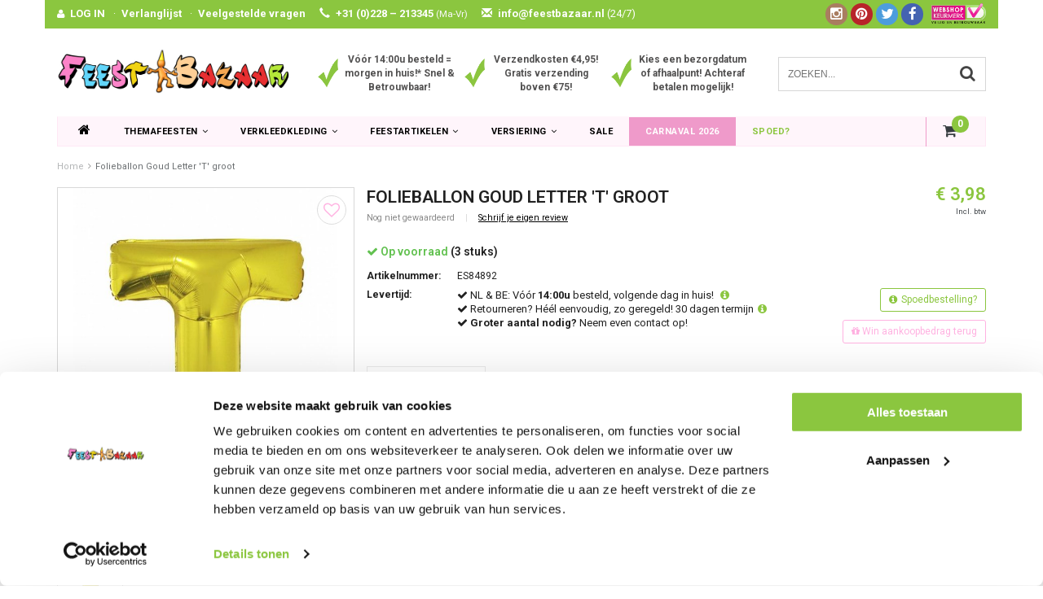

--- FILE ---
content_type: text/html;charset=utf-8
request_url: https://www.feestbazaar.nl/folieballon-goud-letter-t-groot.html
body_size: 18743
content:
<!DOCTYPE html>
<html lang="nl">
  <head>
    
       	    
    
 <script type="text/javascript">
  	window.dataLayer = window.dataLayer || [];
    
       window.dataLayer.push({
      'ecommerce': {
        'currencyCode': 'EUR',
        'impressions': [{
           'name': 'Folieballon Goud Letter &#039;T&#039; groot',
           'id': '143152250',
           'price': '3.98',
           'brand': "''",
           'category': "['themafeesten', 'themafeesten/kleuren-themas', 'themafeesten/kleuren-themas/goud', 'themafeesten/kleuren-themas/goud/alle-producten', 'themafeesten/kleuren-themas/goud/gouden-decoratie-versiering', 'versiering', 'versiering/ballonnen', 'versiering/ballonnen/folie-ballonnen', 'versiering/ballonnen/folie-ballonnen/alle-folie-ballonnen', 'versiering/ballonnen/folie-ballonnen/ballonnen-letters', 'versiering/ballonnen/letter-ballonnen', 'versiering/ballonnen/helium-ballonnen', 'versiering/ballonnen/helium-ballonnen/alle-helium-ballonnen', 'themafeesten/vrijgezellenfeest-artikelen', 'versiering/ballonnen/helium-ballonnen/kerst-helium-ballon', 'versiering/ballonnen/helium-ballonnen/letters', 'versiering/verjaardag-versiering/16-jaar-sweet-sixteen/folie-ballonnen-cijfers-letters', 'feestartikelen']",
                    }]
      }
    });
    
   	   
        
</script>    
    <!-- Google Tag Manager -->
    <script>(function(w,d,s,l,i){w[l]=w[l]||[];w[l].push({'gtm.start':
    new Date().getTime(),event:'gtm.js'});var f=d.getElementsByTagName(s)[0],
    j=d.createElement(s),dl=l!='dataLayer'?'&l='+l:'';j.async=true;j.src=
    'https://www.googletagmanager.com/gtm.js?id='+i+dl;f.parentNode.insertBefore(j,f);
    })(window,document,'script','dataLayer','GTM-NJP6RDH');</script>
    <!-- End Google Tag Manager -->

    <!--
    =======================================================================
    Delta Responsive Theme made by eFusion Group B.V. | v1.1
    For this theme, our other themes or a custom theme visit www.efusion.eu
    =======================================================================
    -->
    <meta charset="utf-8"/>
<!-- [START] 'blocks/head.rain' -->
<!--

  (c) 2008-2026 Lightspeed Netherlands B.V.
  http://www.lightspeedhq.com
  Generated: 24-01-2026 @ 13:55:09

-->
<link rel="canonical" href="https://www.feestbazaar.nl/folieballon-goud-letter-t-groot.html"/>
<link rel="alternate" href="https://www.feestbazaar.nl/index.rss" type="application/rss+xml" title="Nieuwe producten"/>
<meta name="robots" content="noodp,noydir"/>
<meta name="google-site-verification" content="JFQGoihjhHQ_TDwXV60TfrFDCIn3SCynSrk-7YJIUfw"/>
<meta property="og:url" content="https://www.feestbazaar.nl/folieballon-goud-letter-t-groot.html?source=facebook"/>
<meta property="og:site_name" content="Feestbazaar.nl"/>
<meta property="og:title" content="Folieballon Goud Letter &#039;T&#039; groot"/>
<meta property="og:description" content="Folieballon Goud Letter &#039;T&#039; groot"/>
<meta property="og:image" content="https://cdn.webshopapp.com/shops/14105/files/199838417/folieballon-goud-letter-t-groot.jpg"/>
<script src="https://app.dmws.plus/shop-assets/14105/dmws-plus-loader.js?id=e79e843bff74ee4813671050a4ae5175"></script>
<!--[if lt IE 9]>
<script src="https://cdn.webshopapp.com/assets/html5shiv.js?2025-02-20"></script>
<![endif]-->
<!-- [END] 'blocks/head.rain' -->
    <title>Folieballon Goud Letter &#039;T&#039; groot - Feestbazaar.nl</title>
    <meta name="description" content="Folieballon Goud Letter &#039;T&#039; groot">
    <meta name="keywords" content="Folieballon, Goud, Letter, &#039;T&#039;, groot, Feestkleding, feestartikelen, Feestwinkel, Carnavalswinkel, Feest kostuums, feestpruiken, maskers, feestbrillen, hoeden, boa&#039;s. Themafeest kleding Hippie, Halloween, Piraat, Ridder, Cowboy, discokleding, Vikings">
    <meta http-equiv="X-UA-Compatible" content="IE=edge,chrome=1">
    <meta name="viewport" content="width=device-width, initial-scale=1.0, maximum-scale=1.0" />
    <meta name="apple-mobile-web-app-capable" content="yes">
    <meta name="apple-mobile-web-app-status-bar-style" content="black">
    
      
    
    <link rel="preconnect" href="https://fonts.googleapis.com">
    <link rel="preconnect" href="https://fonts.gstatic.com" crossorigin>
  
    <link rel="preload" href='https://fonts.googleapis.com/css?family=Roboto:400,300,600,700&display=swap' as="style">
    <link rel="preload" href='https://fonts.googleapis.com/css?family=Roboto:400,300,600,700&display=swap' as="style">
    <link rel="preload" href="https://cdn.webshopapp.com/shops/14105/themes/70818/assets/bootstrap.css?2026011813472720201216110335" as="style">
    <link rel="preload" href="https://cdn.webshopapp.com/shops/14105/themes/70818/assets/fancybox-3-5-7.css?2026011813472720201216110335" as="style">
    <link rel="preload" href="https://cdn.webshopapp.com/shops/14105/themes/70818/assets/style.css?2026011813472720201216110335" as="style">
    <link rel="preload" href="https://cdn.webshopapp.com/shops/14105/themes/70818/assets/style2.css?2026011813472720201216110335" as="style">

    <link rel="preload" href="https://cdn.webshopapp.com/shops/14105/themes/70818/assets/productpagina.css?2026011813472720201216110335" as="style">
    <link rel="preload" href="https://cdn.webshopapp.com/shops/14105/themes/70818/assets/custom.css?2026011813472720201216110335" as="style">
    <link rel="preload" href="https://cdn.webshopapp.com/shops/14105/themes/70818/assets/lightgallery.css?2026011813472720201216110335" as="style">
    <link rel="preload" href="https://cdn.webshopapp.com/shops/14105/themes/70818/assets/owl-carousel-2-3-4.css?2026011813472720201216110335" as="style">
    <link rel="preload" href="https://cdn.webshopapp.com/shops/14105/themes/70818/assets/settings.css?2026011813472720201216110335" as="style">
    <link rel="preload" href="https://cdn.webshopapp.com/shops/14105/themes/70818/assets/semantic.css?2026011813472720201216110335" as="style">

    <link rel="preload" src="https://cdn.webshopapp.com/assets/jquery-1-9-1.js?2025-02-20" as="script">
    <link rel="preload" src="https://cdn.webshopapp.com/assets/jquery-ui-1-10-1.js?2025-02-20" as="script">
    <link rel="preload" href="https://cdn.webshopapp.com/shops/14105/themes/70818/assets/bootstrap.js?2026011813472720201216110335" as="script">
    <link rel="preload" href="https://cdn.webshopapp.com/shops/14105/themes/70818/assets/fancybox-3-5-7.js?2026011813472720201216110335" as="script">
    <link rel="preload" href="https://cdn.webshopapp.com/shops/14105/themes/70818/assets/global.js?2026011813472720201216110335" as="script">
    <link rel="preload" href="https://cdn.webshopapp.com/shops/14105/themes/70818/assets/lazyload.js?2026011813472720201216110335" as="script">
    <link rel="preload" href="https://cdn.webshopapp.com/shops/14105/themes/70818/assets/jcarousel.js?2026011813472720201216110335" as="script">
    <link rel="preload" href="https://cdn.webshopapp.com/shops/14105/themes/70818/assets/gui.js?2026011813472720201216110335" as="script">
    <link rel="preload" href="https://cdn.webshopapp.com/shops/14105/themes/70818/assets/ekko-lightbox.js?2026011813472720201216110335" as="script">
    <link rel="preload" href="https://cdn.webshopapp.com/shops/14105/themes/70818/assets/semantic.js?2026011813472720201216110335" as="script">
    <link rel="preload" href="https://cdn.webshopapp.com/shops/14105/themes/70818/assets/dropdown.js?2026011813472720201216110335" as="script">
    <link rel="preload" href="https://cdn.webshopapp.com/shops/14105/themes/70818/assets/select2optionpicker.js?2026011813472720201216110335" as="script">
    <link rel="preload" href="https://cdn.webshopapp.com/shops/14105/themes/70818/assets/lightgallery-min.js?2026011813472720201216110335" as="script">
    <link rel="preload" href="https://cdn.webshopapp.com/shops/14105/themes/70818/assets/jquery-flexslider-min.js?2026011813472720201216110335" as="script">
    <link rel="preload" href="https://cdn.webshopapp.com/shops/14105/themes/70818/assets/jquery-scrolltofixed-min.js?2026011813472720201216110335" as="script">
    <link rel="preload" href="https://cdn.webshopapp.com/shops/14105/themes/70818/assets/owl-carousel-2-3-4.js?2026011813472720201216110335" as="script">

    
    
    <link href="//maxcdn.bootstrapcdn.com/font-awesome/4.2.0/css/font-awesome.min.css" rel="stylesheet">
    <link rel="shortcut icon" href="https://cdn.webshopapp.com/shops/14105/themes/70818/assets/favicon.ico?20260118134645" type="image/x-icon">
    <link href='https://fonts.googleapis.com/css?family=Roboto:400,300,600,700&display=swap' rel='stylesheet' type='text/css'>
    <link href='https://fonts.googleapis.com/css?family=Roboto:400,300,600,700&display=swap' rel='stylesheet' type='text/css'>
    <link rel="shortcut icon" href="https://cdn.webshopapp.com/shops/14105/themes/70818/assets/favicon.ico?20260118134645" type="image/x-icon"> 
    
    <link rel="stylesheet" href="https://cdn.webshopapp.com/shops/14105/themes/70818/assets/bootstrap.css?2026011813472720201216110335">
        <link rel="stylesheet" href="https://cdn.webshopapp.com/shops/14105/themes/70818/assets/fancybox-3-5-7.css?2026011813472720201216110335">
    <link rel="stylesheet" href="https://cdn.webshopapp.com/shops/14105/themes/70818/assets/style.css?2026011813472720201216110335">  
    <link rel="stylesheet" href="https://cdn.webshopapp.com/shops/14105/themes/70818/assets/style2.css?2026011813472720201216110335">  
    
    <link rel="stylesheet" href="https://cdn.webshopapp.com/shops/14105/themes/70818/assets/productpagina.css?2026011813472720201216110335">
    <link rel="stylesheet" href="https://cdn.webshopapp.com/shops/14105/themes/70818/assets/custom.css?2026011813472720201216110335">  
    <link rel="stylesheet" href="https://cdn.webshopapp.com/shops/14105/themes/70818/assets/lightgallery.css?2026011813472720201216110335">
    <link rel="stylesheet" href="https://cdn.webshopapp.com/shops/14105/themes/70818/assets/owl-carousel-2-3-4.css?2026011813472720201216110335">  
     
    <link rel="stylesheet" href="https://cdn.webshopapp.com/shops/14105/themes/70818/assets/settings.css?2026011813472720201216110335"> 
    <link rel="stylesheet" href="https://cdn.webshopapp.com/shops/14105/themes/70818/assets/semantic.css?2026011813472720201216110335">
    
    <script src="https://cdn.webshopapp.com/assets/jquery-1-9-1.js?2025-02-20"></script>
    <script src="https://cdn.webshopapp.com/assets/jquery-ui-1-10-1.js?2025-02-20"></script>
        <script src="https://cdn.webshopapp.com/shops/14105/themes/70818/assets/bootstrap.js?2026011813472720201216110335"></script>  

   
            <script src="https://cdn.webshopapp.com/shops/14105/themes/70818/assets/fancybox-3-5-7.js?2026011813472720201216110335"></script>
    
    <script src="https://cdn.webshopapp.com/shops/14105/themes/70818/assets/global.js?2026011813472720201216110335"></script>
    <script src="https://cdn.webshopapp.com/shops/14105/themes/70818/assets/lazyload.js?2026011813472720201216110335"></script>
    <script src="https://cdn.webshopapp.com/shops/14105/themes/70818/assets/jcarousel.js?2026011813472720201216110335"></script>
    <script src="https://cdn.webshopapp.com/assets/gui.js?2025-02-20"></script>
    <script src="https://cdn.webshopapp.com/shops/14105/themes/70818/assets/ekko-lightbox.js?2026011813472720201216110335"></script>
    <script src="https://cdn.webshopapp.com/shops/14105/themes/70818/assets/semantic.js?2026011813472720201216110335"></script>
    <script src="https://cdn.webshopapp.com/shops/14105/themes/70818/assets/dropdown.js?2026011813472720201216110335"></script>
    <script src="https://cdn.webshopapp.com/shops/14105/themes/70818/assets/select2optionpicker.js?2026011813472720201216110335"></script>
    <script src="https://cdn.webshopapp.com/shops/14105/themes/70818/assets/lightgallery-min.js?2026011813472720201216110335"></script>  
    <script src="https://cdn.webshopapp.com/shops/14105/themes/70818/assets/jquery-flexslider-min.js?2026011813472720201216110335"></script>
    <script src="https://cdn.webshopapp.com/shops/14105/themes/70818/assets/jquery-scrolltofixed-min.js?2026011813472720201216110335"></script>
    <script src="https://cdn.webshopapp.com/shops/14105/themes/70818/assets/owl-carousel-2-3-4.js?2026011813472720201216110335"></script>
        
    
    <script>
      $(document).ready(function() {      
        
        $("#owl-example, #owl-example2").owlCarousel({
          items : 7,
          scrollPerPage : true,
          itemsMobile: [600,2],
          autoPlay : true,
          stopOnHover : false,
          navigation : false,
          navigationText: [
            '<i class="fa fa-caret-left"></i>',
            '<i class="fa fa-caret-right"></i>'
          ],
          
          //Basic Speeds
          slideSpeed : 1000,
          paginationSpeed : 1500,
          rewindSpeed : 1000,
          responsive: true
        });
        
        
    
        
      });         
    </script>
    <script>      
      function doMath() {
                           var sum = 0;
                     
          document.write(sum);
         }
    </script>
    
    	  
	<!-- Global site tag (gtag.js) - Google Ads: 1009541949 -->
<script async src="https://www.googletagmanager.com/gtag/js?id=AW-1009541949"></script>
<script>
  window.dataLayer = window.dataLayer || [];
  function gtag(){dataLayer.push(arguments);}
  gtag('js', new Date());

  gtag('config', 'AW-1009541949');
</script>
    
  </head>
  <body class="lang-nl">
    
    <!-- Google Tag Manager (noscript) -->
    <noscript><iframe src="https://www.googletagmanager.com/ns.html?id=GTM-NJP6RDH"
    height="0" width="0" style="display:none;visibility:hidden"></iframe></noscript>
    <!-- End Google Tag Manager (noscript) -->
    
    <script type="application/ld+json">
[
			{
    "@context": "http://schema.org",
    "@type": "BreadcrumbList",
    "itemListElement":
    [
      {
        "@type": "ListItem",
        "position": 1,
        "item": {
        	"@id": "https://www.feestbazaar.nl/",
        	"name": "Home"
        }
      },
    	    	{
    		"@type": "ListItem",
     		"position": 2,
     		"item":	{
      		"@id": "https://www.feestbazaar.nl/folieballon-goud-letter-t-groot.html",
      		"name": "Folieballon Goud Letter &#039;T&#039; groot"
    		}
    	}    	    ]
  },
      
      
  {
    "@context": "http://schema.org",
    "@type": "Product", 
    "name": "Folieballon Goud Letter &#039;T&#039; groot",
    "url": "https://www.feestbazaar.nl/folieballon-goud-letter-t-groot.html",
        "description": "Folieballon Goud Letter &#039;T&#039; groot",    "image": "https://cdn.webshopapp.com/shops/14105/files/199838417/300x250x2/folieballon-goud-letter-t-groot.jpg",    "gtin13": "8712364848922",    "mpn": "ES84892",    "sku": "ES84892",    "offers": {
      "@type": "Offer",
      "price": "3.98",
      "url": "https://www.feestbazaar.nl/folieballon-goud-letter-t-groot.html",
      "priceValidUntil": "2027-01-24",
      "priceCurrency": "EUR",
        "availability": "https://schema.org/InStock",
        "inventoryLevel": "3"
          }
      },
      
    {
  "@context": "http://schema.org",
  "@id": "https://www.feestbazaar.nl/#Organization",
  "@type": "Organization",
  "url": "https://www.feestbazaar.nl/", 
  "name": "Feestbazaar.nl",
  "logo": "https://cdn.webshopapp.com/shops/14105/themes/70818/assets/logo.png?20260118134645",
  "telephone": "",
  "email": ""
    }
  ]
</script>    <header class="fixed">
 
  <!-- TOP -->
  <div class="top hidden-xs hidden-sm">
    <div class="container-fluid uspholder">
      
      <div class="new-topbar hidden-xs hidden-sm">
        <ul>
          <i class="fa fa-user" aria-hidden="true"></i><li><a href="https://www.feestbazaar.nl/account/">LOG IN</a></li>
          ·<li><a href="https://www.feestbazaar.nl/account/wishlist/">Verlanglijst</a></li>
          ·<li><a href="https://www.feestbazaar.nl/service/">Veelgestelde vragen</a></li>
          <li><span class="glyphicon glyphicon-earphone" aria-hidden="true"></span>+31 (0)228 – 213345 <span class="smaller">(Ma-Vr)</span></li>
           <li><a href="/cdn-cgi/l/email-protection#86efe8e0e9c6e0e3e3f5f2e4e7fce7e7f4a8e8ea"><span class="glyphicon glyphicon-envelope" aria-hidden="true"></span><span class="__cf_email__" data-cfemail="abc2c5cdc4ebcdceced8dfc9cad1cacad985c5c7">[email&#160;protected]</span> <span class="no-bold hidden-sm">(24/7)</span></a></li>
            
            
        </ul>
            
                  <div class="webshop-keurmerk hidden-sm"><img class="lazy" src="https://cdn.webshopapp.com/shops/14105/themes/70818/assets/blank.gif?2026011813472720201216110335" data-src="https://cdn.webshopapp.com/shops/14105/themes/70818/assets/webshopkeurmerk.png?2026011813472720201216110335" data-srcset="https://cdn.webshopapp.com/shops/14105/themes/70818/assets/webshopkeurmerk.png?2026011813472720201216110335 1x" width="67" height="25"></div>
            
            <div class="socials round hidden-sm">
                            <a class="facebook" href="https://www.facebook.com/feestbazaar" target="_blank" title="Follow us on Facebook!"><i class="fa fa-facebook"></i></a>
                                          <a class="twitter" href="https://www.twitter.com/feestbazaar" target="_blank" title="Follow us on Twitter!"><i class="fa fa-twitter"></i></a>
                                            
                            <a class="pinterest" href="https://nl.pinterest.com/feestbazaar/" target="_blank" title="Follow us on Pinterest!"><i class="fa fa-pinterest"></i></a>
                                                                                    <a class="instagram" href="https://www.instagram.com/feestbazaar_nl/" target="_blank" title="Follow us on Instagram!"><i class="fa fa-instagram"></i></a>
                                        </div>
            
      </div>
      
      
      <div id="usp-slider" class="owl-carousel owl-theme visible-xs">
              <div class="usptopbar item">
        <p class="usp"><a href="https://www.feestbazaar.nl/service/nummer-1-in-carnavalskleding-feestartikelen/">Vóór 14:00u besteld = morgen in huis!* Snel & Betrouwbaar!</a></p>   
      </div>
                  <div class="usptopbar item">
        <p class="usp"><a href="https://www.feestbazaar.nl/service/nummer-1-in-carnavalskleding-feestartikelen/">Verzendkosten €4,95! Gratis verzending boven €75!</a></p>   
      </div>
                  <div class="usptopbar item">
        <p class="usp"><a href="https://www.feestbazaar.nl/service/nummer-1-in-carnavalskleding-feestartikelen/">Kies een bezorgdatum of afhaalpunt! Achteraf betalen mogelijk!</a></p>   
      </div>
            </div>
      
      
     
      
      
      
      <!-- LANGUAGE DROPDOWN -->
      <div class="hidden-xs hidden-sm dropdowns">  
                      </div>
      <!-- /LANGUAGE DROPDOWN -->
      
      
    </div>
  </div>
  <!-- /TOP -->
  
  <!-- HEADER MAIN -->
  <div class="header-main-bar">
    <div class="container-fluid">
      
      <!-- LOGO -->
      <div class="logo hidden-xs hidden-sm col-md-4 nopadding">
        <a class="navbar-logo" href="https://www.feestbazaar.nl/"><img class="img-responsive lazy" src="https://cdn.webshopapp.com/shops/14105/themes/70818/assets/blank.gif?2026011813472720201216110335" data-src="https://cdn.webshopapp.com/shops/14105/themes/70818/assets/logo.png?20260118134645" data-srcset="https://cdn.webshopapp.com/shops/14105/themes/70818/assets/logo.png?20260118134645 1x" alt="Logo" width="67" height="25"></a>
      </div>
      <!-- /LOGO -->
      
      
      <div class="col-md-5 hidden-xs hidden-sm">
        <div class="row usp-header">
          <div class="col-xs-4"><div class="check"><img class="lazy" src="https://cdn.webshopapp.com/shops/14105/themes/70818/assets/blank.gif?2026011813472720201216110335" data-src="https://cdn.webshopapp.com/shops/14105/themes/70818/assets/checkmark.png?2026011813472720201216110335" data-srcset="https://cdn.webshopapp.com/shops/14105/themes/70818/assets/checkmark.png?2026011813472720201216110335 1x" width="25" height="36"></div><div class="text"><a href="https://www.feestbazaar.nl/service/nummer-1-in-carnavalskleding-feestartikelen/">Vóór 14:00u besteld = morgen in huis!* Snel & Betrouwbaar!</a></div></div>
            <div class="col-xs-4"><div class="check"><img class="lazy" src="https://cdn.webshopapp.com/shops/14105/themes/70818/assets/blank.gif?2026011813472720201216110335" data-src="https://cdn.webshopapp.com/shops/14105/themes/70818/assets/checkmark.png?2026011813472720201216110335" data-srcset="https://cdn.webshopapp.com/shops/14105/themes/70818/assets/checkmark.png?2026011813472720201216110335 1x" width="25" height="36"></div><div class="text"><a href="https://www.feestbazaar.nl/service/nummer-1-in-carnavalskleding-feestartikelen/">Verzendkosten €4,95! Gratis verzending boven €75!</a></div></div>
            <div class="col-xs-4"><div class="check"><img class="lazy" src="https://cdn.webshopapp.com/shops/14105/themes/70818/assets/blank.gif?2026011813472720201216110335" data-src="https://cdn.webshopapp.com/shops/14105/themes/70818/assets/checkmark.png?2026011813472720201216110335" data-srcset="https://cdn.webshopapp.com/shops/14105/themes/70818/assets/checkmark.png?2026011813472720201216110335 1x" width="25" height="36"></div><div class="text"><a href="https://www.feestbazaar.nl/service/nummer-1-in-carnavalskleding-feestartikelen/">Kies een bezorgdatum of afhaalpunt! Achteraf betalen mogelijk!</a></div></div>
        </div>
      </div>
      
      <!-- ZOEKFUNCTIE -->  
      <div class="hidden-xs hidden-sm col-sm-12 col-md-3 nopadding search-form">
        <div class="search tui clearfix">
          
          <form action="https://www.feestbazaar.nl/search/" class="searched" method="get">
            <input id="desktop" type="text" class="sticky-search-field" name="q" autocomplete="off" value="" placeholder="Zoeken...">
            <a class="btn search" onclick="$('.searched').submit(); return false;" href="#"><i class="fa fa-search"></i></a>
          </form>
          
          <div class="col-xs-12">
            <div class="autocomplete">
              <div class="products products-livesearch"></div>
              <div class="more"><a href="#">Bekijk alle resultaten <span>(0)</span></a></div>
              <div class="notfound">Geen producten gevonden...</div>
            </div>
          </div>
          
        </div>        
      </div>
      <!-- /ZOEKFUNCTIE --> 
     
      
    </div>   
    
    <!-- NAVBAR -->
    <nav class="navbar navbar navbar-inverse sticky" role="navigation">
      <div class="container-fluid nopadding">
        
        <div class="navbar-header nomargin">
          
          
          <button type="button" class="navbar-toggle navbar-toggle-menu" data-toggle="collapse" data-target=".navbar-ex1-collapse">
            <span class="menu">MENU</span>
            
          </button> 
          
          <!-- MINI LOGO-->
          <div class="mini-logo hidden-md hidden-lg">
            <a class="navbar-logo" href="https://www.feestbazaar.nl/"><img class="img-responsive lazy" src="https://cdn.webshopapp.com/shops/14105/themes/70818/assets/blank.gif?2026011813472720201216110335" data-src="https://cdn.webshopapp.com/shops/14105/themes/70818/assets/logo.png?20260118134645" data-srcset="https://cdn.webshopapp.com/shops/14105/themes/70818/assets/logo.png?20260118134645 1x" alt="Logo" width="67" height="25"></a>
          </div>
          <!-- /MINI LOGO -->
          
          <a href="https://www.feestbazaar.nl/cart/" class="navbar-home">
            <span class="quanti">
              <i class="fa fa-shopping-cart"></i>
                            <span class="quantity-icon">
                <script data-cfasync="false" src="/cdn-cgi/scripts/5c5dd728/cloudflare-static/email-decode.min.js"></script><script>doMath();</script> 
              </span>
            </span>
          </a>
          
        </div>
        
        <div class="collapse navbar-collapse navbar-ex1-collapse">
          <ul class="nav navbar-nav">
            
            
            
             <!-- MINICART BUTTON XS -->
                <div class="hidden-xs hidden-sm minicart-button" id="cart">
                                    
                  <a class="button-open hidden-xs hidden-sm" href="https://www.feestbazaar.nl/cart/">
                    <span class="quanti">
                      <i class="fa fa-shopping-cart"></i>
                                            <span class="quantity-icon">
                    		<script>doMath();</script> 
                      </span>
                    </span>
                  </a>
                  
                    
                </div>
   
                   
            
            <li class="item dropdowns-mobile visible-xs visible-sm">
              <!-- LANGUAGE DROPDOWN -->
              <div class="dropdowns">  
                                              </div>
              <!-- /LANGUAGE DROPDOWN -->
            </li>
            
            <li class="item first"> 
              <a href="https://www.feestbazaar.nl/"><i class="fa fa-home" style="font-size: 16px;"></i></a>
            </li>
            
                        
                        
                        <li class="item dropdown"> 
                            <a class="hidden-xs hidden-sm" href="https://www.feestbazaar.nl/themafeesten/" class="dropdown-toggle" data-toggle="dropdown">Themafeesten<i class="fa fa-angle-down hidden-xs hidden-sm"></i></a>
              
              <a class="hidden-lg hidden-md" href="https://www.feestbazaar.nl/themafeesten/" class="dropdown-toggle" data-toggle="dropdown">Themafeesten<i class="fa fa-angle-down hidden-xs hidden-sm"></i></a>
              
              <ul class="subnav dropdown-menu">
                
                              
                <li class="categories col-xs-12 col-sm-9 col-md-9">
                  <span class="subitemtitle">Categorieën</span>
                  
                  
                                      <div class="col-xs-4"> 
                                              <a href="https://www.feestbazaar.nl/themafeesten/abraham-sarah/" data-toggle="dropdown">
                  
                  
                    Abraham – Sarah
                                            </a>
                                             <a href="https://www.feestbazaar.nl/themafeesten/aziatisch-indisch-ninja/" data-toggle="dropdown">
                  
                  
                    Aziatisch - Ninja
                                            </a>
                                             <a href="https://www.feestbazaar.nl/themafeesten/boerenkleding-boerenkiel/" data-toggle="dropdown">
                  
                  
                                        
                          Boerenkleding - Boerenkiel                        </a>
                                             <a href="https://www.feestbazaar.nl/themafeesten/braziliaans-venetiaans/" data-toggle="dropdown">
                  
                  
                    Braziliaans – Venetiaans
                                            </a>
                                             <a href="https://www.feestbazaar.nl/themafeesten/bruiloft-decoratie/" data-toggle="dropdown">
                  
                  
                                        
                          Bruiloft decoratie                        </a>
                                             <a href="https://www.feestbazaar.nl/themafeesten/carnavalskleding/" data-toggle="dropdown">
                  
                  
                                        
                          Carnavalskleding                        </a>
                                             <a href="https://www.feestbazaar.nl/themafeesten/charleston-jaren-20/" data-toggle="dropdown">
                  
                  
                    Charleston – Jaren 20
                                                                </a>
                                             <a href="https://www.feestbazaar.nl/themafeesten/clown-circus/" data-toggle="dropdown">
                  
                  
                    Clown - Circus
                                            </a>
                                             <a href="https://www.feestbazaar.nl/themafeesten/cowboy-western/" data-toggle="dropdown">
                  
                  
                                        
                          Cowboy - Western                        </a>
                                             <a href="https://www.feestbazaar.nl/themafeesten/dierenpakken/" data-toggle="dropdown">
                  
                  
                                        
                          Dierenpakken                        </a>
                                             <a href="https://www.feestbazaar.nl/themafeesten/disco-jaren-80-90/" data-toggle="dropdown">
                  
                  
                    Disco - 80's - 90's
                                            </a>
                                             <a href="https://www.feestbazaar.nl/themafeesten/eid-mubarak-ramadan-versiering/" data-toggle="dropdown">
                  
                  
                    Eid Mubarak - Ramadan
                                            </a>
                                             <a href="https://www.feestbazaar.nl/themafeesten/ek-wk-voetbal/" data-toggle="dropdown">
                  
                  
                                        
                          EK - WK Voetbal                        </a>
                                             <a href="https://www.feestbazaar.nl/themafeesten/film-tv-superhelden/" data-toggle="dropdown">
                  
                  
                    Film – TV - Superhelden
                                            </a>
                                             <a href="https://www.feestbazaar.nl/themafeesten/feestkleding/" data-toggle="dropdown">
                  
                  
                                        
                          Feestkleding                        </a>
                                             <a href="https://www.feestbazaar.nl/themafeesten/festival-outfit/" data-toggle="dropdown">
                  
                  
                                        
                          Festival Outfit                        </a>
                                             <a href="https://www.feestbazaar.nl/themafeesten/fout-grappig-18/" data-toggle="dropdown">
                  
                  
                    Fout – Grappig – 18+
                                            </a>
                                             <a href="https://www.feestbazaar.nl/themafeesten/maffia-gangster-kleding/" data-toggle="dropdown">
                  
                  
                    Gangster – Maffia
                                            </a>
                                             <a href="https://www.feestbazaar.nl/themafeesten/geboorte-versiering/" data-toggle="dropdown">
                  
                  
                    Geboorte
                                            </a>
                                             <a href="https://www.feestbazaar.nl/themafeesten/geslaagd-artikelen/" data-toggle="dropdown">
                  
                  
                    Geslaagd
                                            </a>
                                             <a href="https://www.feestbazaar.nl/themafeesten/glitter-glamour-gala/" data-toggle="dropdown">
                  
                  
                                        
                          Glitter - Glamour - Gala                        </a>
                                         </div>
                  
                                    
                                      <div class="col-xs-4"> 
                                              <a href="https://www.feestbazaar.nl/themafeesten/grieken-romeinen/" data-toggle="dropdown">
                  
                  
                    Grieken & Romeinen
                                            </a>
                                             <a href="https://www.feestbazaar.nl/themafeesten/halloween-griezel-horror/" data-toggle="dropdown">
                  
                  
                    Halloween – Griezel
                                            </a>
                                             <a href="https://www.feestbazaar.nl/themafeesten/hawaii-caribbean/" data-toggle="dropdown">
                  
                  
                    Hawaii – Tropical
                                            </a>
                                             <a href="https://www.feestbazaar.nl/themafeesten/heksenkleding/" data-toggle="dropdown">
                  
                  
                    Heks
                                            </a>
                                             <a href="https://www.feestbazaar.nl/themafeesten/hippie-flower-power/" data-toggle="dropdown">
                  
                  
                    Hippie – Flower power
                                            </a>
                                             <a href="https://www.feestbazaar.nl/themafeesten/horeca-kleding/" data-toggle="dropdown">
                  
                  
                    Horeca – Kamermeisje
                                            </a>
                                             <a href="https://www.feestbazaar.nl/themafeesten/indianen/" data-toggle="dropdown">
                  
                  
                    Indianen
                                            </a>
                                             <a href="https://www.feestbazaar.nl/themafeesten/jungle-safari/" data-toggle="dropdown">
                  
                  
                    Jungle - Safari - Afrika
                                            </a>
                                             <a href="https://www.feestbazaar.nl/themafeesten/kerk-religieus/" data-toggle="dropdown">
                  
                  
                    Kerk – Religieus
                                            </a>
                                             <a href="https://www.feestbazaar.nl/themafeesten/kerst-nieuwjaar/" data-toggle="dropdown">
                  
                  
                    Kerst – Nieuwjaar
                                            </a>
                                             <a href="https://www.feestbazaar.nl/themafeesten/kleuren-themas/" data-toggle="dropdown">
                  
                  
                                        
                          Kleuren thema&#039;s                        </a>
                                             <a href="https://www.feestbazaar.nl/themafeesten/middeleeuwen-renaissance/" data-toggle="dropdown">
                  
                  
                    Middeleeuwen – Renaissance
                                            </a>
                                             <a href="https://www.feestbazaar.nl/themafeesten/legerkleding-brandweerpak/" data-toggle="dropdown">
                  
                  
                    Militair – Brandweer
                                            </a>
                                             <a href="https://www.feestbazaar.nl/themafeesten/matroos-kapitein/" data-toggle="dropdown">
                  
                  
                    Marine – Kapitein
                                            </a>
                                             <a href="https://www.feestbazaar.nl/themafeesten/morphsuit/" data-toggle="dropdown">
                  
                  
                                        
                          Morphsuit                        </a>
                                             <a href="https://www.feestbazaar.nl/themafeesten/oktoberfest-tirol/" data-toggle="dropdown">
                  
                  
                                        
                          Oktoberfest - Tirol                        </a>
                                             <a href="https://www.feestbazaar.nl/themafeesten/oranje-holland/" data-toggle="dropdown">
                  
                  
                    Oranje – Holland
                                            </a>
                                             <a href="https://www.feestbazaar.nl/themafeesten/pasen/" data-toggle="dropdown">
                  
                  
                                        
                          Pasen                        </a>
                                             <a href="https://www.feestbazaar.nl/themafeesten/piratenpakken/" data-toggle="dropdown">
                  
                  
                    Piraten
                                            </a>
                                             <a href="https://www.feestbazaar.nl/themafeesten/piloten-stewardess-kleding/" data-toggle="dropdown">
                  
                  
                    Piloten – Stewardessen
                                            </a>
                                             <a href="https://www.feestbazaar.nl/themafeesten/politie-boeven/" data-toggle="dropdown">
                  
                  
                    Politie – Boeven
                                            </a>
                                         </div>
                  
                                    
                                      <div class="col-xs-4"> 
                                              <a href="https://www.feestbazaar.nl/themafeesten/prehistorie-holbewoner/" data-toggle="dropdown">
                  
                  
                                        
                          Prehistorie - Holbewoner                        </a>
                                             <a href="https://www.feestbazaar.nl/themafeesten/pride/" data-toggle="dropdown">
                  
                  
                                        
                          Pride                        </a>
                                             <a href="https://www.feestbazaar.nl/themafeesten/prinsessen-feeen/" data-toggle="dropdown">
                  
                  
                    Prinsessen – Feeën
                                            </a>
                                             <a href="https://www.feestbazaar.nl/themafeesten/ridder-kostuum/" data-toggle="dropdown">
                  
                  
                    Ridder – Musketier
                                            </a>
                                             <a href="https://www.feestbazaar.nl/themafeesten/rock-en-roll-jaren-50/" data-toggle="dropdown">
                  
                  
                    Rock and roll – Jaren 50
                                            </a>
                                             <a href="https://www.feestbazaar.nl/themafeesten/rock-punk-feestkleding/" data-toggle="dropdown">
                  
                  
                    Rock – Punk – Aso
                                            </a>
                                             <a href="https://www.feestbazaar.nl/themafeesten/schotse-kleding/" data-toggle="dropdown">
                  
                  
                                        
                          Schotse kleding                        </a>
                                             <a href="https://www.feestbazaar.nl/themafeesten/sexy-kostuums/" data-toggle="dropdown">
                  
                  
                                        
                          Sexy kostuums                        </a>
                                             <a href="https://www.feestbazaar.nl/themafeesten/sinterklaas-piet/" data-toggle="dropdown">
                  
                  
                    Sinterklaas – Piet
                                            </a>
                                             <a href="https://www.feestbazaar.nl/themafeesten/spaans-mexicaans/" data-toggle="dropdown">
                  
                  
                    Spaans – Mexicaans
                                            </a>
                                             <a href="https://www.feestbazaar.nl/themafeesten/sport-spel/" data-toggle="dropdown">
                  
                  
                    Sport – Spel
                                                                </a>
                                             <a href="https://www.feestbazaar.nl/themafeesten/sprookjes-fantasy/" data-toggle="dropdown">
                  
                  
                    Sprookjes - Fantasy
                                            </a>
                                             <a href="https://www.feestbazaar.nl/themafeesten/steampunk/" data-toggle="dropdown">
                  
                  
                                        
                          Steampunk                        </a>
                                             <a href="https://www.feestbazaar.nl/themafeesten/st-patricks-day/" data-toggle="dropdown">
                  
                  
                                        
                          St. Patrick&#039;s Day                        </a>
                                             <a href="https://www.feestbazaar.nl/themafeesten/studenten-en-professors/" data-toggle="dropdown">
                  
                  
                                        
                          Studenten en Professors                        </a>
                                             <a href="https://www.feestbazaar.nl/themafeesten/toppers-in-concert/" data-toggle="dropdown">
                  
                  
                                        
                          Toppers in Concert                        </a>
                                             <a href="https://www.feestbazaar.nl/themafeesten/verpleegster-dokter/" data-toggle="dropdown">
                  
                  
                    Verpleegster – Dokter
                                                                </a>
                                             <a href="https://www.feestbazaar.nl/themafeesten/viking-noorman/" data-toggle="dropdown">
                  
                  
                                        
                          Viking - Noorman                        </a>
                                             <a href="https://www.feestbazaar.nl/themafeesten/vrijgezellenfeest-artikelen/" data-toggle="dropdown">
                  
                  
                                        
                          Vrijgezellenfeest artikelen                        </a>
                                             <a href="https://www.feestbazaar.nl/themafeesten/1001-nacht-arabisch/" data-toggle="dropdown">
                  
                  
                    1001 nacht – Arabisch
                                            </a>
                                         </div>
                  
                                    
                                    
                </li>
                
                                
               
                
                
                
                
                <!-- PRICEFILTERS -->   
                                <!-- /PRICEFILTERS -->
                
                                
                                <li class="highlight col-xs-12 col-sm-3 col-md-3">
                                    <span class="subitemtitle">Aanbevolen</span>
                  <div class="highlight-product"><a href="https://www.feestbazaar.nl/themafeesten/carnavalskleding/"><img class="lazy" src="https://cdn.webshopapp.com/shops/14105/themes/70818/assets/blank.gif?2026011813472720201216110335" data-src="https://cdn.webshopapp.com/shops/14105/themes/70818/v/2799235/assets/highlight-image.png?20260118134727" data-srcset="https://cdn.webshopapp.com/shops/14105/themes/70818/v/2799235/assets/highlight-image.png?20260118134727 1x" alt="SCOOR HIER JOUW CARNAVALSOUTFIT! SCHERP GEPRIJSD, SNELLE LEVERING!"></a>SCOOR HIER JOUW CARNAVALSOUTFIT! SCHERP GEPRIJSD, SNELLE LEVERING!</div>
                                  </li>
                               
                
              </ul>
            </li>
            
            
                        
                        
                        
                        <li class="item dropdown"> 
                            <a class="hidden-xs hidden-sm" href="https://www.feestbazaar.nl/verkleedkleding/" class="dropdown-toggle" data-toggle="dropdown">Verkleedkleding<i class="fa fa-angle-down hidden-xs hidden-sm"></i></a>
              
              <a class="hidden-lg hidden-md" href="https://www.feestbazaar.nl/verkleedkleding/" class="dropdown-toggle" data-toggle="dropdown">Verkleedkleding<i class="fa fa-angle-down hidden-xs hidden-sm"></i></a>
              
              <ul class="subnav dropdown-menu">
                
                              
                <li class="categories col-xs-12 col-sm-9 col-md-9">
                  <span class="subitemtitle">Categorieën</span>
                  
                  
                                      <div class="col-xs-4"> 
                                              <a href="https://www.feestbazaar.nl/verkleedkleding/verkleedkleding-man/" data-toggle="dropdown">
                  
                  
                                        
                          Verkleedkleding man                        </a>
                                             <a href="https://www.feestbazaar.nl/verkleedkleding/verkleedkleding-vrouw/" data-toggle="dropdown">
                  
                  
                                        
                          Verkleedkleding vrouw                        </a>
                                             <a href="https://www.feestbazaar.nl/verkleedkleding/maatpakken-feestpakken/" data-toggle="dropdown">
                  
                  
                                        
                          Maatpakken - Feestpakken                        </a>
                                             <a href="https://www.feestbazaar.nl/verkleedkleding/verkleedkleding-kind/" data-toggle="dropdown">
                  
                  
                                        
                          Verkleedkleding kind                        </a>
                                         </div>
                  
                                    
                                      <div class="col-xs-4"> 
                                              <a href="https://www.feestbazaar.nl/verkleedkleding/verkleedkleding-jongen/" data-toggle="dropdown">
                  
                  
                                        
                          Verkleedkleding Jongen                        </a>
                                             <a href="https://www.feestbazaar.nl/verkleedkleding/verkleedkleding-meisje/" data-toggle="dropdown">
                  
                  
                                        
                          Verkleedkleding Meisje                        </a>
                                             <a href="https://www.feestbazaar.nl/verkleedkleding/verkleedkleding-peuter/" data-toggle="dropdown">
                  
                  
                                        
                          Verkleedkleding Peuter                        </a>
                                             <a href="https://www.feestbazaar.nl/verkleedkleding/verkleedkleding-baby/" data-toggle="dropdown">
                  
                  
                                        
                          Verkleedkleding baby                        </a>
                                         </div>
                  
                                    
                                      <div class="col-xs-4"> 
                                              <a href="https://www.feestbazaar.nl/verkleedkleding/kledingstukken/" data-toggle="dropdown">
                  
                  
                                        
                          Kledingstukken                        </a>
                                             <a href="https://www.feestbazaar.nl/verkleedkleding/mascotte-pak/" data-toggle="dropdown">
                  
                  
                                        
                          Mascotte Pak                        </a>
                                         </div>
                  
                                    
                                    
                </li>
                
                                
               
                
                
                
                
                <!-- PRICEFILTERS -->   
                                <!-- /PRICEFILTERS -->
                
                                
                                <li class="highlight col-xs-12 col-sm-3 col-md-3">
                                  </li>
                               
                
              </ul>
            </li>
            
            
                        
                        
                        
                        <li class="item dropdown"> 
                            <a class="hidden-xs hidden-sm" href="https://www.feestbazaar.nl/feestartikelen/" class="dropdown-toggle" data-toggle="dropdown">Feestartikelen<i class="fa fa-angle-down hidden-xs hidden-sm"></i></a>
              
              <a class="hidden-lg hidden-md" href="https://www.feestbazaar.nl/feestartikelen/" class="dropdown-toggle" data-toggle="dropdown">Feestartikelen<i class="fa fa-angle-down hidden-xs hidden-sm"></i></a>
              
              <ul class="subnav dropdown-menu">
                
                              
                <li class="categories col-xs-12 col-sm-9 col-md-9">
                  <span class="subitemtitle">Categorieën</span>
                  
                  
                                      <div class="col-xs-4"> 
                                              <a href="https://www.feestbazaar.nl/feestartikelen/attributen-toebehoren/" data-toggle="dropdown">
                  
                  
                                        
                          Attributen - Toebehoren                        </a>
                                             <a href="https://www.feestbazaar.nl/feestartikelen/accessoiresets/" data-toggle="dropdown">
                  
                  
                                        
                          Accessoiresets                        </a>
                                             <a href="https://www.feestbazaar.nl/feestartikelen/beenmode/" data-toggle="dropdown">
                  
                  
                                        
                          Beenmode                        </a>
                                             <a href="https://www.feestbazaar.nl/feestartikelen/bekers-pullen/" data-toggle="dropdown">
                  
                  
                                        
                          Bekers - Pullen                        </a>
                                             <a href="https://www.feestbazaar.nl/feestartikelen/boas-sjaals/" data-toggle="dropdown">
                  
                  
                                        
                          Boa&#039;s - Sjaals                        </a>
                                             <a href="https://www.feestbazaar.nl/feestartikelen/bretels/" data-toggle="dropdown">
                  
                  
                                        
                          Bretels                        </a>
                                             <a href="https://www.feestbazaar.nl/feestartikelen/brillen/" data-toggle="dropdown">
                  
                  
                                        
                          Brillen                        </a>
                                             <a href="https://www.feestbazaar.nl/feestartikelen/feesttoeter-roltong/" data-toggle="dropdown">
                  
                  
                                        
                          Feesttoeter - Roltong                        </a>
                                             <a href="https://www.feestbazaar.nl/feestartikelen/fopartikelen/" data-toggle="dropdown">
                  
                  
                                        
                          Fopartikelen                        </a>
                                             <a href="https://www.feestbazaar.nl/feestartikelen/foto-props/" data-toggle="dropdown">
                  
                  
                                        
                          Foto Props                        </a>
                                             <a href="https://www.feestbazaar.nl/feestartikelen/haardecoratie/" data-toggle="dropdown">
                  
                  
                                        
                          Haardecoratie                        </a>
                                             <a href="https://www.feestbazaar.nl/feestartikelen/handschoenen/" data-toggle="dropdown">
                  
                  
                                        
                          Handschoenen                        </a>
                                             <a href="https://www.feestbazaar.nl/feestartikelen/hoeden-hoofddeksels/" data-toggle="dropdown">
                  
                  
                                        
                          Hoeden - Hoofddeksels                        </a>
                                             <a href="https://www.feestbazaar.nl/feestartikelen/inpakpapier/" data-toggle="dropdown">
                  
                  
                                        
                          Inpakpapier                        </a>
                                             <a href="https://www.feestbazaar.nl/feestartikelen/kaarsen/" data-toggle="dropdown">
                  
                  
                                        
                          Kaarsen                        </a>
                                             <a href="https://www.feestbazaar.nl/feestartikelen/kaarten/" data-toggle="dropdown">
                  
                  
                                        
                          Kaarten                        </a>
                                         </div>
                  
                                    
                                      <div class="col-xs-4"> 
                                              <a href="https://www.feestbazaar.nl/feestartikelen/kransen/" data-toggle="dropdown">
                  
                  
                                        
                          Kransen                        </a>
                                             <a href="https://www.feestbazaar.nl/feestartikelen/lampionnen/" data-toggle="dropdown">
                  
                  
                                        
                          Lampionnen                        </a>
                                             <a href="https://www.feestbazaar.nl/feestartikelen/lenzen/" data-toggle="dropdown">
                  
                  
                                        
                          Lenzen                        </a>
                                             <a href="https://www.feestbazaar.nl/feestartikelen/lichaamsdelen/" data-toggle="dropdown">
                  
                  
                                        
                          Lichaamsdelen                        </a>
                                             <a href="https://www.feestbazaar.nl/feestartikelen/lint/" data-toggle="dropdown">
                  
                  
                                        
                          Lint                        </a>
                                             <a href="https://www.feestbazaar.nl/feestartikelen/make-up-special-effects/" data-toggle="dropdown">
                  
                  
                                        
                          Make-up - Special effects                        </a>
                                             <a href="https://www.feestbazaar.nl/feestartikelen/maskers/" data-toggle="dropdown">
                  
                  
                                        
                          Maskers                        </a>
                                             <a href="https://www.feestbazaar.nl/feestartikelen/mondkapjes/" data-toggle="dropdown">
                  
                  
                                        
                          Mondkapjes                        </a>
                                             <a href="https://www.feestbazaar.nl/feestartikelen/nepdieren/" data-toggle="dropdown">
                  
                  
                                        
                          Nepdieren                        </a>
                                             <a href="https://www.feestbazaar.nl/feestartikelen/opblaas-artikelen/" data-toggle="dropdown">
                  
                  
                                        
                          Opblaas artikelen                        </a>
                                             <a href="https://www.feestbazaar.nl/feestartikelen/pinata/" data-toggle="dropdown">
                  
                  
                                        
                          Pinata                        </a>
                                             <a href="https://www.feestbazaar.nl/feestartikelen/pompoms-cheerballs/" data-toggle="dropdown">
                  
                  
                                        
                          Pompoms - Cheerballs                        </a>
                                             <a href="https://www.feestbazaar.nl/feestartikelen/pruiken/" data-toggle="dropdown">
                  
                  
                                        
                          Pruiken                        </a>
                                             <a href="https://www.feestbazaar.nl/feestartikelen/riemen-ceinturen/" data-toggle="dropdown">
                  
                  
                                        
                          Riemen - Ceinturen                        </a>
                                             <a href="https://www.feestbazaar.nl/feestartikelen/rozetten-broches/" data-toggle="dropdown">
                  
                  
                                        
                          Rozetten- Broches                        </a>
                                             <a href="https://www.feestbazaar.nl/feestartikelen/schertsvuurwerk/" data-toggle="dropdown">
                  
                  
                                        
                          Schertsvuurwerk                        </a>
                                         </div>
                  
                                    
                                      <div class="col-xs-4"> 
                                              <a href="https://www.feestbazaar.nl/feestartikelen/schoenen-klompsloffen/" data-toggle="dropdown">
                  
                  
                                        
                          Schoenen - Klompsloffen                        </a>
                                             <a href="https://www.feestbazaar.nl/feestartikelen/stropdassen-strikken/" data-toggle="dropdown">
                  
                  
                                        
                          Stropdassen - Strikken                        </a>
                                             <a href="https://www.feestbazaar.nl/feestartikelen/sieraden/" data-toggle="dropdown">
                  
                  
                                        
                          Sieraden                        </a>
                                             <a href="https://www.feestbazaar.nl/feestartikelen/sjerpen/" data-toggle="dropdown">
                  
                  
                                        
                          Sjerpen                        </a>
                                             <a href="https://www.feestbazaar.nl/feestartikelen/snorren-baarden/" data-toggle="dropdown">
                  
                  
                                        
                          Snorren - Baarden                        </a>
                                             <a href="https://www.feestbazaar.nl/feestartikelen/souvenirs/" data-toggle="dropdown">
                  
                  
                                        
                          Souvenirs                        </a>
                                             <a href="https://www.feestbazaar.nl/feestartikelen/speelgoed/" data-toggle="dropdown">
                  
                  
                                        
                          Speelgoed                        </a>
                                             <a href="https://www.feestbazaar.nl/feestartikelen/spuitbussen-haarspray/" data-toggle="dropdown">
                  
                  
                                        
                          Spuitbussen - Haarspray                        </a>
                                             <a href="https://www.feestbazaar.nl/feestartikelen/tassen/" data-toggle="dropdown">
                  
                  
                                        
                          Tassen                        </a>
                                             <a href="https://www.feestbazaar.nl/feestartikelen/toiletpapier-bedrukt/" data-toggle="dropdown">
                  
                  
                                        
                          Toiletpapier Bedrukt                        </a>
                                             <a href="https://www.feestbazaar.nl/feestartikelen/veren-pluimen/" data-toggle="dropdown">
                  
                  
                                        
                          Veren - Pluimen                        </a>
                                             <a href="https://www.feestbazaar.nl/feestartikelen/vleugels/" data-toggle="dropdown">
                  
                  
                                        
                          Vleugels                        </a>
                                             <a href="https://www.feestbazaar.nl/feestartikelen/waaiers/" data-toggle="dropdown">
                  
                  
                                        
                          Waaiers                        </a>
                                             <a href="https://www.feestbazaar.nl/feestartikelen/wapens-speelgoed/" data-toggle="dropdown">
                  
                  
                                        
                          Wapens speelgoed                        </a>
                                         </div>
                  
                                    
                                    
                </li>
                
                                
               
                
                
                
                
                <!-- PRICEFILTERS -->   
                                <!-- /PRICEFILTERS -->
                
                                
                                <li class="highlight col-xs-12 col-sm-3 col-md-3">
                                    <span class="subitemtitle">Aanbevolen</span>
                  <div class="highlight-product"><a href="https://www.feestbazaar.nl/themafeesten/carnavalskleding/"><img class="lazy" src="https://cdn.webshopapp.com/shops/14105/themes/70818/assets/blank.gif?2026011813472720201216110335" data-src="https://cdn.webshopapp.com/shops/14105/themes/70818/v/2799235/assets/highlight-image.png?20260118134727" data-srcset="https://cdn.webshopapp.com/shops/14105/themes/70818/v/2799235/assets/highlight-image.png?20260118134727 1x" alt="SCOOR HIER JOUW CARNAVALSOUTFIT! SCHERP GEPRIJSD, SNELLE LEVERING!"></a>SCOOR HIER JOUW CARNAVALSOUTFIT! SCHERP GEPRIJSD, SNELLE LEVERING!</div>
                                  </li>
                               
                
              </ul>
            </li>
            
            
                        
                        
                        
                        <li class="item dropdown"> 
                            <a class="hidden-xs hidden-sm" href="https://www.feestbazaar.nl/versiering/" class="dropdown-toggle" data-toggle="dropdown">Versiering<i class="fa fa-angle-down hidden-xs hidden-sm"></i></a>
              
              <a class="hidden-lg hidden-md" href="https://www.feestbazaar.nl/versiering/" class="dropdown-toggle" data-toggle="dropdown">Versiering<i class="fa fa-angle-down hidden-xs hidden-sm"></i></a>
              
              <ul class="subnav dropdown-menu">
                
                              
                <li class="categories col-xs-12 col-sm-9 col-md-9">
                  <span class="subitemtitle">Categorieën</span>
                  
                  
                                      <div class="col-xs-4"> 
                                              <a href="https://www.feestbazaar.nl/versiering/kinderversiering/" data-toggle="dropdown">
                  
                  
                                        
                          Kinderversiering                        </a>
                                             <a href="https://www.feestbazaar.nl/versiering/verjaardag-versiering/" data-toggle="dropdown">
                  
                  
                                        
                          Verjaardag versiering                        </a>
                                             <a href="https://www.feestbazaar.nl/versiering/landenversiering/" data-toggle="dropdown">
                  
                  
                                        
                          Landenversiering                        </a>
                                             <a href="https://www.feestbazaar.nl/versiering/feestversiering/" data-toggle="dropdown">
                  
                  
                                        
                          Feestversiering                        </a>
                                             <a href="https://www.feestbazaar.nl/versiering/ballonnen/" data-toggle="dropdown">
                  
                  
                                        
                          Ballonnen                        </a>
                                             <a href="https://www.feestbazaar.nl/versiering/confetti/" data-toggle="dropdown">
                  
                  
                                        
                          Confetti                        </a>
                                             <a href="https://www.feestbazaar.nl/versiering/rozenblaadjes/" data-toggle="dropdown">
                  
                  
                                        
                          Rozenblaadjes                        </a>
                                             <a href="https://www.feestbazaar.nl/versiering/vlaggenlijnen/" data-toggle="dropdown">
                  
                  
                                        
                          Vlaggenlijnen                        </a>
                                         </div>
                  
                                    
                                      <div class="col-xs-4"> 
                                              <a href="https://www.feestbazaar.nl/versiering/slingers/" data-toggle="dropdown">
                  
                  
                                        
                          Slingers                        </a>
                                             <a href="https://www.feestbazaar.nl/versiering/swirls-rotorspiralen/" data-toggle="dropdown">
                  
                  
                                        
                          Swirls - Rotorspiralen                        </a>
                                             <a href="https://www.feestbazaar.nl/versiering/vlaggen-spandoeken/" data-toggle="dropdown">
                  
                  
                                        
                          Vlaggen - Spandoeken                        </a>
                                             <a href="https://www.feestbazaar.nl/versiering/tafeldecoratie/" data-toggle="dropdown">
                  
                  
                                        
                          Tafeldecoratie                        </a>
                                             <a href="https://www.feestbazaar.nl/versiering/deur-decoratie/" data-toggle="dropdown">
                  
                  
                                        
                          Deur decoratie                        </a>
                                             <a href="https://www.feestbazaar.nl/versiering/huldeborden/" data-toggle="dropdown">
                  
                  
                                        
                          Huldeborden                        </a>
                                             <a href="https://www.feestbazaar.nl/versiering/stickers/" data-toggle="dropdown">
                  
                  
                                        
                          Stickers                        </a>
                                             <a href="https://www.feestbazaar.nl/versiering/afzetlint/" data-toggle="dropdown">
                  
                  
                                        
                          Afzetlint                        </a>
                                         </div>
                  
                                    
                                      <div class="col-xs-4"> 
                                              <a href="https://www.feestbazaar.nl/versiering/honeycombs/" data-toggle="dropdown">
                  
                  
                                        
                          Honeycombs                        </a>
                                             <a href="https://www.feestbazaar.nl/versiering/uitnodigingen/" data-toggle="dropdown">
                  
                  
                                        
                          Uitnodigingen                        </a>
                                             <a href="https://www.feestbazaar.nl/versiering/uitdeelzakjes/" data-toggle="dropdown">
                  
                  
                                        
                          Uitdeelzakjes                        </a>
                                             <a href="https://www.feestbazaar.nl/versiering/serpentine/" data-toggle="dropdown">
                  
                  
                                        
                          Serpentine                        </a>
                                             <a href="https://www.feestbazaar.nl/versiering/cadeauverpakkingen/" data-toggle="dropdown">
                  
                  
                                        
                          Cadeauverpakkingen                        </a>
                                             <a href="https://www.feestbazaar.nl/versiering/cadeaulint/" data-toggle="dropdown">
                  
                  
                                        
                          Cadeaulint                        </a>
                                             <a href="https://www.feestbazaar.nl/versiering/verlichting/" data-toggle="dropdown">
                  
                  
                                        
                          Verlichting                        </a>
                                             <a href="https://www.feestbazaar.nl/versiering/glitters/" data-toggle="dropdown">
                  
                  
                                        
                          Glitters                        </a>
                                         </div>
                  
                                    
                                    
                </li>
                
                                
               
                
                
                
                
                <!-- PRICEFILTERS -->   
                                <!-- /PRICEFILTERS -->
                
                                
                                <li class="highlight col-xs-12 col-sm-3 col-md-3">
                                  </li>
                               
                
              </ul>
            </li>
            
            
                        
                        
                        
                        
                        
                        
                        
                        <li class="item last">          
              <a class="itemLink " href="https://www.feestbazaar.nl/sale/" title="SALE">SALE</a>
            </li>
            
                        
                        
                        
                       
            
                        
    <li class="item" style="background:#ef9aca;">
    <a style="color:#fff;" href="https://www.feestbazaar.nl/themafeesten/carnavalskleding/" title="Carnaval 2026">
      Carnaval 2026
    </a>
  </li>
              
            <li class="item"><a href="#spoed-popup" class="itemlink title-color green fancybox">Spoed?</a></li>
            
            <div id="spoed-popup">
              <span class="spoed-title">Spoed?</span>Dan is afhalen van uw bestelling bij ons magazijn in Enkhuizen (NL) mogelijk interessant voor u. Neem contact met ons op voor de mogelijkheden.
            </div>
            
                        
            <li class="item hidden-md hidden-lg"><a href="https://www.feestbazaar.nl/account/" class="itemlink title-color my-account"><i class="fa fa-user" aria-hidden="true"></i>LOG IN</a></li> 
            
          </ul>
        </div>
        
      </div>
    </nav>
    <!-- /NAVBAR -->
    
  </div>
  <!-- /HEADER MAIN -->
  
  <!-- ZOEKFUNCTIE -->  
  <div class="hidden-md hidden-lg nopadding search-form">
    <div class="search tui clearfix">
          
          <form action="https://www.feestbazaar.nl/search/" class="searched" method="get">
            <input id="mobile" type="text" class="sticky-search-field" name="q" autocomplete="off" value="" onchange="liveSearch();" placeholder="Zoeken...">
            <a class="btn search" onclick="$('.searched').submit(); return false;" href="#"><i class="fa fa-search"></i></a>
          </form>
          
          <div class="col-xs-12">
            <div class="autocomplete">
              <div class="products products-livesearch"></div>
              <div class="more"><a href="#">Bekijk alle resultaten <span>(0)</span></a></div>
              <div class="notfound">Geen producten gevonden...</div>
            </div>
          </div>
          
        </div>        
  </div>
  <!-- /ZOEKFUNCTIE --> 
 

                        
<!-- Start of Clerk.io E-commerce Personalisation tool - www.clerk.io -->
<script type="text/javascript">
  (function(w,d){
    var e=d.createElement('script');e.type='text/javascript';e.async=true;
    e.src=(d.location.protocol=='https:'?'https':'http')+'://cdn.clerk.io/clerk.js';
    var s=d.getElementsByTagName('script')[0];s.parentNode.insertBefore(e,s);
    w.__clerk_q=w.__clerk_q||[];w.Clerk=w.Clerk||function(){w.__clerk_q.push(arguments)};
  })(window,document);

  Clerk('config', {
    key: 'yKKOouZZSnVbqZllD9ONPJw1CKnmhKBU'
  });
document.addEventListener('DOMContentLoaded', function(){
		jQuery('.searched input').on('keydown', function(event){
					if(this.value.length == 0 && (event.keyCode == 8 || event.which == 8)){
						jQuery('.clerk-instant-search-container').addClass('clerk-instant-search-hidden');
						jQuery('.clerk-instant-search-container').removeClass('clerk-instant-search-visible');
					}
		});
});
</script>
<!-- End of Clerk.io E-commerce Personalisation tool - www.clerk.io -->
<span class="clerk" data-template="@live-search" data-instant-search=".searched input" data-instant-search-positioning="right"   data-instant-search-categories="6"></span>
<style>
  .messages .success {
		display: none !important;
}
</style>
            </header>    
    <main>                 
      
      <!-- BREADCRUMBS -->

<div class="breadcrumbs container-fluid">
  <a href="https://www.feestbazaar.nl/" title="Home">Home</a>
    <i class="fa fa-angle-right"></i> <a href="https://www.feestbazaar.nl/folieballon-goud-letter-t-groot.html" class="current" title="Folieballon Goud Letter &#039;T&#039; groot">Folieballon Goud Letter &#039;T&#039; groot</a>
  </div>
<!-- /BREADCRUMBS -->      
      <div class="foutmeldingen container-fluid">        
              </div>
      
      <script src="https://cdn.webshopapp.com/shops/14105/themes/70818/assets/productpagina.js?2026011813472720201216110335"></script>

<div class="container-fluid" >
  <div style="display: none;" id="clerk_powerstep">
  <div class="clerk_powerstep_header">
    <h2></h2>
  </div>
  <div class="clerk_powerstep_clear actions" >
        <button class="clerk_powerstep_button clerk_powerstep_continue" onclick="location.href='/cart/';">Afrekenen</button>
        <button class="clerk_powerstep_button clerk_powerstep_close" onclick="close_powerstep();">Verder winkelen</button>
  </div>
<span class="clerk_m"
  data-template="@power-step-others-also-bought"
  data-products="[72402185]"></span>
</div>
  <!-- LEFT COLUMN -->
  <div class="productpage col-xs-12 col-sm-6 col-md-4">
    
          
    
    <div class="sm-images">
      <a href="https://www.feestbazaar.nl/account/wishlistAdd/72402185/" title="Aan verlanglijst toevoegen" rel="nofollow" class="wishlist-btn"><i class="fa fa-heart-o"></i></a>
      <div class="sm-product-images-slider-outer slide-loaded">
        <div class="owl-carousel sm-product-images-slider">

                      <a href="https://cdn.webshopapp.com/shops/14105/files/199838417/folieballon-goud-letter-t-groot.jpg" data-fancybox="images">
              <div class="image-wrap" data-index="0">
                <img class="owl-lazy" data-src="https://cdn.webshopapp.com/shops/14105/files/199838417/600x700x2/folieballon-goud-letter-t-groot.jpg" alt="Folieballon Goud Letter &#039;T&#039; groot" width="328" height="383">
                <div class="zoom"><i class="fa fa-search"></i></div>
              </div>
            </a>
                    
        </div>
      </div>
      
      <div class="sm-thumbs-wrap hidden-xs">
        <div class="sm-thumbs row">
                    <div class="sm-thumb col-xs-3">
            <a href="javascript:;" data-index="0" class="active">
            	<img class="lazy" src="https://cdn.webshopapp.com/shops/14105/themes/70818/assets/blank.gif?2026011813472720201216110335" data-src="https://cdn.webshopapp.com/shops/14105/files/199838417/156x164x1/folieballon-goud-letter-t-groot.jpg" data-srcset="https://cdn.webshopapp.com/shops/14105/files/199838417/156x164x1/folieballon-goud-letter-t-groot.jpg 1x" alt="Folieballon Goud Letter &#039;T&#039; groot" width="79" height="83">
            </a>
          </div>
                            </div>
      </div>
      
    </div>
    
        
    
    <!-- SOCIALS -->
        <div class="social-media col-xs-12 hidden-xs nopadding">
                          
      <a href="https://www.facebook.com/share.php?u=https://www.feestbazaar.nl/folieballon-goud-letter-t-groot.html&title=Folieballon Goud Letter &#039;T&#039; groot" target="_blank"><i class="fa fa-facebook"></i></a>
            
            <a href="https://twitter.com/home?status=Folieballon Goud Letter &#039;T&#039; groot+https://www.feestbazaar.nl/folieballon-goud-letter-t-groot.html" target="_blank"><i class="fa fa-twitter"></i></a>
            
            
            <a href="https://pinterest.com/pin/create/bookmarklet/?media=199838417&url=https://www.feestbazaar.nl/folieballon-goud-letter-t-groot.html&is_video=false&description=Folieballon Goud Letter &#039;T&#039; groot" target="_blank"><i class="fa fa-pinterest"></i></a>
                
      
            <div class="social-block social-block-addthis">
        <div class="addthis_toolbox addthis_default_style"><a class="addthis_button_compact"></a></div>
        <script type="text/javascript">var addthis_config = {"data_track_clickback":true};</script>
        <script type="text/javascript" src="https://s7.addthis.com/js/250/addthis_widget.js#pubid=info@feestbazaar.nl"></script>
      </div>
          
    </div>
        <!-- /SOCIALS -->
        
  </div>
  <!-- /LEFT COLUMN -->
  
  <div class="col-xs-12 col-sm-6 col-md-8 nopadding">
    <div class="product-sidebar">
      
      <!-- INTRO -->
      <div class="intro row">
        
        <div class="col-xs-12 col-sm-8 title">
          <h1 class="product-page"  content="Folieballon Goud Letter &#039;T&#039; groot">Folieballon Goud Letter &#039;T&#039; groot</h1>
          
                    
          <!-- REVIEW SCORE -->
          
                              <div class="review-score">
            Nog niet gewaardeerd <span class="divider">|</span> <a href="https://www.feestbazaar.nl/account/review/72402185/" class="beoordeel">Schrijf je eigen review</a>
          </div>
                              <!-- /REVIEW SCORE -->
                    
          <!-- BRAND -->
                    <!-- /BRAND -->
        </div>
        
        
        <!-- SOCIALS -->
                <div class="social-media col-xs-6 visible-xs">
                              
          <a href="https://www.facebook.com/share.php?u=https://www.feestbazaar.nl/folieballon-goud-letter-t-groot.html&title=Folieballon Goud Letter &#039;T&#039; groot" target="_blank"><i class="fa fa-facebook"></i></a>
                    
                    <a href="https://twitter.com/home?status=Folieballon Goud Letter &#039;T&#039; groot+https://www.feestbazaar.nl/folieballon-goud-letter-t-groot.html" target="_blank"><i class="fa fa-twitter"></i></a>
                    
                    
                    <a href="https://pinterest.com/pin/create/bookmarklet/?media=199838417&url=https://www.feestbazaar.nl/folieballon-goud-letter-t-groot.html&is_video=false&description=Folieballon Goud Letter &#039;T&#039; groot" target="_blank"><i class="fa fa-pinterest"></i></a>
                    
          
                    <div class="social-block social-block-addthis">
            <div class="addthis_toolbox addthis_default_style"><a class="addthis_button_compact"></a></div>
            <script type="text/javascript">var addthis_config = {"data_track_clickback":true};</script>
            <script type="text/javascript" src="https://s7.addthis.com/js/250/addthis_widget.js#pubid=info@feestbazaar.nl"></script>
          </div>
              
        </div>
                <!-- /SOCIALS -->
        
        <div class="product-price col-xs-6 col-sm-4">
          <div class="price-wrap">
                        <span class="price">€ 3,98</span>
            <small class="price-tax">Incl. btw</small>             
          </div>
        </div>
        <!-- /PRICE -->
        
      </div>
      <!-- /INTRO -->
      
                
            
      
            <div class="product-stock col-xs-12 nopadding">
        
         <!-- PRICE -->
        <div >
              <!-- PRICE -->
        
                
        
      
        
                            <div  content="in_stock">
            <span class="available"><i class="fa fa-check"></i> Op voorraad </span>
            (3 stuks)           </div>
                            
        </div>
        
        <!--
                <span><strong>Levertijd: </strong></span>
        <span> ✓ Snel &amp; Betrouwbaar, alvast veel plezier toegewenst!</span>
        -->
      
        
              </div>
            
      <table class="productcodes">
        
                <tr>
          <td><b>Artikelnummer:</b></td><td class="paddingleft">ES84892</td>
        </tr>
               
        
                <tr>
                    <td><strong>Levertijd:</strong></td>
                    <td class="paddingleft">
          	<ul class="usp-productpage">
              <li><i class="fa fa-check"></i> NL & BE: Vóór <strong>14:00u </strong>besteld, volgende dag in huis! <i class="fa fa-info-circle customtooltip c_tool" data-html="true" data-toggle="tooltip" data-placement="top" title="NE & BE: Ma t/m Vr voor 14:00u besteld, morgen in huis (PostNL). Of kies zelf een bezorgdatum of afhaalpunt."></i></li>
              <li><i class="fa fa-check"></i> Retourneren? Héél eenvoudig, zo geregeld! 30 dagen termijn<i class="fa fa-info-circle customtooltip c_tool" data-html="true" data-toggle="tooltip" data-placement="top" title="Gebruik ons Retourportal (NL &amp; BE klanten) om heel makkelijk te retourneren! In slechts enkele stappen maak je een retourlabel aan. Lever het pakket vervolgens af bij je favoriete bezorgdienst en klaar is kees!"></i></li>
              <li><i class="fa fa-check"></i> <strong>Groter aantal nodig?</strong> Neem even contact op!</strong></li>
            </ul>
          </td>
                    <td class="paddingleft text-right hidden-xs"><span class="spoed customtooltip c_tool1" data-toggle="tooltip" data-placement="top" title="Spoed? Dan is afhalen van uw bestelling in ons magazijn in Enkhuizen (NL) mogelijk interessant voor u. Neem even contact met ons op voor de mogelijkheden."><i class="fa fa-info-circle"></i>Spoedbestelling?</span>
          <a href="/service/stuur-in-win/"><span class="aankoopbedrag customtooltip c_tool1"><i class="fa fa-gift"></i> Win aankoopbedrag terug</span></a></td>
        </tr>
        
                
        
        
                <!--
                <div class="col-xs-6"><b>SKU code:</b></div><div class="col-xs-6 paddingleft">ES84892</div>
                -->
        
                
        <!--
                -->
        
        
                
        
      </table>
      
      <div class="visible-xs mobile-buttons">
                <span class="spoed spoed-class customtooltip c_tool1" data-toggle="tooltip" data-placement="top" title="Spoed? Dan is afhalen van uw bestelling in ons magazijn in Enkhuizen (NL) mogelijk interessant voor u. Neem even contact met ons op voor de mogelijkheden."><i class="fa fa-info-circle"></i>Spoedbestelling?</span>
        <a href="/service/stuur-in-win/" class="aankoop-class"><span class="aankoopbedrag customtooltip c_tool1"><i class="fa fa-gift"></i> Win aankoopbedrag terug</span></a>
      </div>
      
      <!-- TABS -->
      <div class="col-xs-12 product-tabs nopadding">
        
        <div class="tabs">
          <a name="reviewsLink"></a>
          <ul>
            <li class="active information"><a href="#" rel="information"><p> Informatie</p></a></li>
                        <li class="reviews"><a href="#" rel="reviews"><p class="hidden-xs"> Reviews (0)</p><p class="visible-xs">Reviews</p></a></li>            <li class="tags hidden-sm hidden-xs"><a href="#" rel="tags">Tags</a></li>
          </ul>
        </div>       
        
        <div class="tabsPages">
          <div class="page information active">
            
            <div class="toggle-content-wrap">
              <div class="general-content">
            		<p>- Folieballon Goud Letter 'T' Groot<br />- Afmetingen: hoogte 102cm<br />- Inhoud: Leeg (standaard)<br />- Geschikt voor: Helium en lucht<br />- Zweeftijd (helium): 1 tot 2 weken<br />- Materiaal: Folie<br /><br />Folieballonnen worden standaard plat geleverd. Deze ballonnen zijn voorzien van een ingebouwd ventiel en kunnen met helium of lucht gevuld worden. Opblazen met lucht kan middels een rietje (niet meegeleverd).<br /><br />We hebben diverse <a href="https://www.feestbazaar.nl/versiering/ballonnen/helium-tank/">Helium tankjes</a> in ons assortiment, hiermee kunt u zelf eenvoudig ballonnen met Helium vullen.</p>
              </div>
              <a class="toggle-content hidden" href="javascript:;"><i class="fa fa-plus"></i>Lees meer</a>
            </div>
            
                        
          </div>
          
                    
          
          
          
                    
          <div class="page reviews">
                        
                        <div class="write" >
                            <a href="https://www.feestbazaar.nl/account/review/72402185/" class="button-review" id="write_review" title="Je beoordeling toevoegen">
                <span class="icon icon-10">
                  <span class="icon-icon icon-icon-edit"></span>
                  Je beoordeling toevoegen
                </span>
              </a>
            </div>
            
            
            
            
                        
          </div>
                    
          <div class="page tags">
            
            <ul class="tagcloud block">
                            <li class="first"><a href="https://www.feestbazaar.nl/tags/ballonnen-kopen/" title="Ballonnen kopen">Ballonnen kopen <span>(1648)</span></a></li>
                              <li><a href="https://www.feestbazaar.nl/tags/gouden-feestversiering/" title="Gouden feestversiering">Gouden feestversiering <span>(628)</span></a></li>
                              <li><a href="https://www.feestbazaar.nl/tags/goudkleurige-ballonnen/" title="Goudkleurige Ballonnen">Goudkleurige Ballonnen <span>(189)</span></a></li>
                              </ul>
                
                <form id="formTags" action="https://www.feestbazaar.nl/account/tag/72402185/" method="post">
                  <input type="hidden" name="key" value="4300f98b027c516206f22142cd409a63">    
                  <input id="formTagsInput" type="text" name="tags" placeholder="Uw tags toevoegen">
                   <a class="btn" href="#" onClick="$('#formTags').submit();" title="Toevoegen">Toevoegen</a><br>
                  <span class="info">Gebruik komma&#039;s om tags te scheiden.</span>
                </form>
              </div>
                
              </div>
              </div>
    
                <!-- /TABS -->
                
                
                <form action="https://www.feestbazaar.nl/cart/add/143152250/" id="product_configure_form" method="post" class="incart-form">
                  <div class="incart-wrap">
                  <div class="product-option">
                    <div class=" nopadding">
                      <div class="product-configure-variants">
                                               <div class="product-configure test">


</div>                      </div>
                    </div>
                  </div>
                  
                  <div class="cartbtnContainer ">
                    <div class="cart">
                      <div class="product-option">
                      <div class="product-configure-variants">
  <div class="product-configure-custom">
      </div>
  </div>                      </div>
                      <div class="incartbtn-wrap">
                    	                      <div class="input-wrap">
                        <a href="javascript:;" onclick="updateQuantity('down', $(this));" class="down change-q">-</a>
                        <input type="text" name="quantity" class="qinput" value="1">
                        <a href="javascript:;" onclick="updateQuantity('up', $(this));" class="up change-q">+</a>
                      </div>
                                            <a class="cartbutton" href="javascript:;" onclick="$('#product_configure_form').submit();" title="In winkelwagen" >
                        <span>In winkelwagen</span>
                      </a>
                      
                                              </div>
                    </div>
                  </div>
                  </div>
                </form>
                
                <div class="clear"></div>
              </div>
                
              </div>       
                
              </div> 
                
              <div class="usp-header footer-part visible-xs">
                <div class="clearfix"></div>
                <div class="col-xs-12 text-center footer-usp"><img class="lazy" src="https://cdn.webshopapp.com/shops/14105/themes/70818/assets/blank.gif?2026011813472720201216110335" data-src="https://cdn.webshopapp.com/shops/14105/themes/70818/assets/checkmark.png?2026011813472720201216110335" data-srcset="https://cdn.webshopapp.com/shops/14105/themes/70818/assets/checkmark.png?2026011813472720201216110335 1x" width="10" height="7" style="margin-right:7px"><a href="https://www.feestbazaar.nl/service/nummer-1-in-carnavalskleding-feestartikelen/">Vóór 14:00u besteld = morgen in huis!* Snel & Betrouwbaar!</a></div>
                <div class="col-xs-12 text-center footer-usp"><img class="lazy" src="https://cdn.webshopapp.com/shops/14105/themes/70818/assets/blank.gif?2026011813472720201216110335" data-src="https://cdn.webshopapp.com/shops/14105/themes/70818/assets/checkmark.png?2026011813472720201216110335" data-srcset="https://cdn.webshopapp.com/shops/14105/themes/70818/assets/checkmark.png?2026011813472720201216110335 1x" width="10" height="7" style="margin-right:7px"><a href="https://www.feestbazaar.nl/service/nummer-1-in-carnavalskleding-feestartikelen/">Verzendkosten €4,95! Gratis verzending boven €75!</a></div>
                <div class="col-xs-12 text-center footer-usp"><img class="lazy" src="https://cdn.webshopapp.com/shops/14105/themes/70818/assets/blank.gif?2026011813472720201216110335" data-src="https://cdn.webshopapp.com/shops/14105/themes/70818/assets/checkmark.png?2026011813472720201216110335" data-srcset="https://cdn.webshopapp.com/shops/14105/themes/70818/assets/checkmark.png?2026011813472720201216110335 1x" width="10" height="7" style="margin-right:7px"><a href="https://www.feestbazaar.nl/service/nummer-1-in-carnavalskleding-feestartikelen/">Kies een bezorgdatum of afhaalpunt! Achteraf betalen mogelijk!</a></div>
                <div class="clearfix"></div>
              </div>

                   
              <div class="container-fluid">
                <span class="clerk clerk_01"
                    data-template="@product-page-alternatives"
                    data-products="[72402185]">
                </span>
                <span class="clerk"
                    data-exclude-from=".clerk_01"
                    data-template="@product-page-others-also-bought"
                    data-products="[72402185]">
                </span>
              </div>
                            
                   
            
                
                <div class="container-fluid">
                <div class="links hidden-xs col-sm-12">
                  <ul>
                    <li><i class="fa fa-angle-right"></i> <a href="https://www.feestbazaar.nl/service/?subject=ES84892" title="Neem contact op over dit product" rel="nofollow">Neem contact op over dit product</a></li>
                    <li><i class="fa fa-angle-right"></i> <a href="https://www.feestbazaar.nl/account/wishlistAdd/72402185/" title="Aan verlanglijst toevoegen" rel="nofollow">Aan verlanglijst toevoegen</a></li>
                    <li><i class="fa fa-angle-right"></i> <a href="https://www.feestbazaar.nl/compare/add/143152250/" title="Toevoegen aan vergelijking" rel="nofollow">Toevoegen aan vergelijking</a></li>
                                        <li><i class="fa fa-angle-right"></i> <a href="#" onClick="window.print(); return false;" title="Afdrukken" rel="nofollow">Afdrukken</a></li>
                    <div class="clear"></div>
                  </ul>
                </div>
                <div class="clear"></div>
              </div>

<script>
    function open_powerstep() {
        $('#clerk_powerstep').css('display','block');
        $('#clerk_powerstep').css('padding-left','15px');
      	$('#clerk_powerstep').css('padding-right','15px');
        $('.product-single').hide();
        $('#clerk_powerstep').animate({ 
                    top: "10%", 
                }, 
                100, 
            ); 				
    }
  
  function close_powerstep() {

    window.location.replace(window.location.href);
        
    }
		$(document).ready(function(){
		//Powerstep Code
		if($('.messages .success').length > 0){
		$('.clerk_powerstep_header h2').text($('.messages .success').text());
		$('.messages .success').hide();
		Clerk('content','.clerk_m');
		Clerk('on', 'rendered', '.clerk_m', function(){
		open_powerstep()
		});
		}
		});

</script>
<style>

    #clerk_powerstep {

        position: fixed;
        top: -100%;
        z-index: 16777271;
        display: none;
        width: 90%;
        padding: 20px;
        margin: 0 5%;
        background-color:
        white;
        border: 1px solid
        #eee;
        border-radius: 5px;
        box-shadow: 0px 8px 40px 0px
        rgba(0,0,60,0.15);
        transition-property: all;
        transition-duration: 1s;
        transition-timing-function: ease-in-out;   
		width: clamp(45ch, 50%, 100ch) !important;
    top: 50% !important;
    left: 50% !important;
    transform: translate(-50%, -50%) !important;
    margin: 0px !important;
    border: 3px solid #ccc !important;
    border-radius: 0px !important;
    }

    #clerk_powerstep.open {
        top: 10%;
    }

    #clerk_powerstep h2 {
        text-align: center;
-webkit-tap-highlight-color: rgba(0, 0, 0, 0);
    -webkit-font-smoothing: antialiased;
    -webkit-text-size-adjust: 100%;
    -webkit-text-stroke-width: 0.05px;
    box-sizing: border-box;
    -webkit-transition: opacity .25s ease-in-out;
    margin: 0;
    padding: 0;
    border: 0;
    font: inherit;
    line-height: 1.2125em;
    font-family: "ABeeZee", Helvetica, sans-serif;
    color: #333333;
    font-weight: 500;
    margin-bottom: 20px;
    font-size: 20px;
    margin-left: 15px;
    }


    .clerk_powerstep_button {
    -webkit-tap-highlight-color: rgba(0, 0, 0, 0);
    -webkit-text-size-adjust: 100%;
    -webkit-text-stroke-width: 0.05px;
    box-sizing: border-box;
    margin: 0;
    font: inherit;
    outline: 0;
    position: relative;
    top: 1px;
    font-style: normal;
    background: #87cc02;
    display: inline-block;
    text-decoration: none;
    cursor: pointer;
    text-transform: uppercase;
    -webkit-font-smoothing: antialiased;
    transition: all 0.3s;
    border: 0 none;
    appearance: none;
    -webkit-border-radius: 0px;
    color: #ffffff;
    overflow: hidden;
    margin-top: -1px;
    line-height: 37px;
    height: 39px;
    padding: 0px 30px;
    font-size: 15px;
    font-weight: 600;
		border-radius: 4px;
    }

    .clerk_powerstep_continue {
        float: right;
    }

    .clerk_powerstep_clear {
        overflow: hidden;
    }

    .clerk-popup-close {
        position: absolute;
        right: 8px;
        top: 3px;
        cursor: pointer;
        font-family: Arial;
        font-size: 32px;
        line-height: 1;
        color: 
        gray;
    }
    #PageContainer {
        min-height: 100vh;
    }
  @media screen and (max-width: 800px) {
.clerk_powerstep_clear {
    display: flex;
    flex-direction: column;
	}
.clerk_powerstep_button {
		margin: 5px 0px !important;
}
  }
  .messages .success {
		display: none;
}
</style>
                
                
                                
                              </div>
                
                <script type="text/javascript">                
                  $(document).delegate('*[data-toggle="lightbox"]', 'click', function(event) { event.preventDefault(); $(this).ekkoLightbox(); });                            
               
                </script>

<script>
		function updateQuantity(way){
                    var quantity = parseInt($('.cart input.qinput').val());
                    
                    if (way == 'up'){
                      if (quantity < 3){
                        quantity++;
                          } else {
                          quantity = 3;
                      }
                    } else {
                      if (quantity > 1){
                        quantity--;
                          } else {
                          quantity = 1;
                      }
                    }
                    $('.cart input.qinput').val(quantity);
                  }							
</script>
                
                <!-- /.container -->
<style>
.product .quantity a.up {border: 1px solid #ccc;border-left: 0;box-sizing: border-box;background: #fff;color: #000;display: block;width: 32px;height: 32px;text-align: center;text-decoration: none;line-height:22px;-webkit-transition: all .4s ease-in-out;-moz-transition: all .4s ease-in-out;-o-transition: all .4s ease-in-out;transition: all .4s ease-in-out;}
  
  
</style>

<script>
  </script>      
    </main>
    
    	<div class="clearfix"></div>
  <div class="links mobile visible-xs col-sm-12">
    <ul>
      <li><i class="fa fa-angle-right"></i> <a href="https://www.feestbazaar.nl/service/?subject=ES84892" title="Neem contact op over dit product" rel="nofollow">Neem contact op over dit product</a></li>
      <li><i class="fa fa-angle-right"></i> <a href="https://www.feestbazaar.nl/account/wishlistAdd/72402185/" title="Aan verlanglijst toevoegen" rel="nofollow">Aan verlanglijst toevoegen</a></li>
      <li class="hidden-xs"><i class="fa fa-angle-right"></i> <a href="https://www.feestbazaar.nl/compare/add/143152250/" title="Toevoegen aan vergelijking" rel="nofollow">Toevoegen aan vergelijking</a></li>
            <li class="hidden-xs"><i class="fa fa-angle-right"></i> <a href="#" onClick="window.print(); return false;" title="Afdrukken" rel="nofollow">Afdrukken</a></li>
    </ul>
  </div>
	<div class="clearfix visible-xs"></div>


<footer>   
  
  <!-- MAIN FOOTER -->
  <div class="container-fluid">   
    
    <!-- COLUMNS -->
    <div class="row">
      
      <!-- COLUMN 1 -->
      <div class="col-xs-12 col-sm-3 col-lg-24 review-wrap">
        
        <div class="block">
          <h3 class="hidden-xs">Feestbazaar.nl</h3>
          
                    <!-- KLANTENSERVICE -->
          <div class="klantenservice-container visible-xs">
            <div class="klantenservice">
              <div class="text">
                <span>Vragen? Wij helpen u graag!</span>
                <span class="phone">+31 (0) 228-213345</span>
                <span class="email"><a href="/cdn-cgi/l/email-protection#3851565e57785e5d5d4b4c5a594259594a165654"><span class="__cf_email__" data-cfemail="aec7c0c8c1eec8cbcbdddacccfd4cfcfdc80c0c2">[email&#160;protected]</span></a></span>
              </div>
            </div>
            <!-- /KLANTENSERVICE -->
          </div>
                    
                    <p>Nr.1 in Verkleedkleding & Feestartikelen! <b>Méér dan 2.250.000 feestvierende klanten</b> gingen u voor! Let's get the party started!</p>
                               <div class="delivery-partners-wrap">
            <h3>Onze bezorgpartners</h3>
            <div class="image-footer-wrap">
              <a href="https://www.feestbazaar.nl/service/bezorgen-en-afhalen/" title="bezorgen" alt="bezorgen"><img class="footer-postnl lazy" src="https://cdn.webshopapp.com/shops/14105/themes/70818/assets/blank.gif?2026011813472720201216110335" data-src="https://cdn.webshopapp.com/shops/14105/themes/70818/assets/postnl.png?2026011813472720201216110335" data-srcset="https://cdn.webshopapp.com/shops/14105/themes/70818/assets/postnl.png?2026011813472720201216110335 1x" title="postnl" alt="postnl" width="40" height="40"></a>
              <a href="https://www.feestbazaar.nl/service/bezorgen-en-afhalen/" title="bezorgen" alt="bezorgen"><img class="footer-trunkrs lazy" src="https://cdn.webshopapp.com/shops/14105/themes/70818/assets/blank.gif?2026011813472720201216110335" data-src="https://cdn.webshopapp.com/shops/14105/themes/70818/assets/trunkrs.png?2026011813472720201216110335" data-srcset="https://cdn.webshopapp.com/shops/14105/themes/70818/assets/trunkrs.png?2026011813472720201216110335 1x" title="trunkrs" alt="trunkrs" width="38" height="5"></a>
            </div>
          </div>
          
        </div>
      </div>
      <!-- /COLUMN 1 -->
      
      <!-- COLUMN 2 -->
            <div class="col-xs-12 col-sm-3 col-lg-24 newsletter-wrap">
        <div class="block no">
          <h3>Nieuwsbrief</h3>
          <div id="newsletter">
            <form id="form-newsletter" action="https://www.feestbazaar.nl/account/newsletter/" method="post">
              <input type="hidden" name="key" value="4300f98b027c516206f22142cd409a63">
              <label for="newsletter-email">Exclusieve kortingen &amp; populaire producten in uw mailbox?<br>Join the club, schrijf snel in:</label>
              <input class="newsletter_field" type="text" name="email" id="newsletter-email" value="" placeholder="E-mail">
              <button class="newsletter_btn title-color pull-right" type="submit">Abonneer</button>
            </form>
          </div>
        </div>
      </div>
            <!-- /COLUMN 2 -->
      
      <!-- COLUMN 3 -->
      <div class="col-xs-12 col-sm-3 hidden-xs col-lg-24 payments">
        <div class="block">
          <h3>Betaalmethoden</h3>
          <p>Betaal eenvoudig, veilig en snel. Kies uit o.a. de volgende opties:</p>
            
                    <a href="https://www.feestbazaar.nl/service/payment-methods/" title="Betaalmethoden" class="payment-icons icon-payment-ideal">
          </a>
                    <a href="https://www.feestbazaar.nl/service/payment-methods/" title="Betaalmethoden" class="payment-icons icon-payment-mastercard">
          </a>
                    <a href="https://www.feestbazaar.nl/service/payment-methods/" title="Betaalmethoden" class="payment-icons icon-payment-visa">
          </a>
                    <a href="https://www.feestbazaar.nl/service/payment-methods/" title="Betaalmethoden" class="payment-icons icon-payment-americanexpress">
          </a>
                    <a href="https://www.feestbazaar.nl/service/payment-methods/" title="Betaalmethoden" class="payment-icons icon-payment-giropay">
          </a>
                    <a href="https://www.feestbazaar.nl/service/payment-methods/" title="Betaalmethoden" class="payment-icons icon-payment-maestro">
          </a>
                    <a href="https://www.feestbazaar.nl/service/payment-methods/" title="Betaalmethoden" class="payment-icons icon-payment-mistercash">
          </a>
                    <a href="https://www.feestbazaar.nl/service/payment-methods/" title="Betaalmethoden" class="payment-icons icon-payment-directebanki">
          </a>
                    <a href="https://www.feestbazaar.nl/service/payment-methods/" title="Betaalmethoden" class="payment-icons icon-payment-cartebleue">
          </a>
                    <a href="https://www.feestbazaar.nl/service/payment-methods/" title="Betaalmethoden" class="payment-icons icon-payment-paypal">
          </a>
                    <a href="https://www.feestbazaar.nl/service/payment-methods/" title="Betaalmethoden" class="payment-icons icon-payment-afterpay">
          </a>
                    <a href="https://www.feestbazaar.nl/service/payment-methods/" title="Betaalmethoden" class="payment-icons icon-payment-belfius">
          </a>
                    <a href="https://www.feestbazaar.nl/service/payment-methods/" title="Betaalmethoden" class="payment-icons icon-payment-kbc">
          </a>
                    <a href="https://www.feestbazaar.nl/service/payment-methods/" title="Betaalmethoden" class="payment-icons icon-payment-applepay">
          </a>
                         
        </div>
      </div>
      <!-- /COLUMN 3 -->
      
         <div class="visible-xs mobile-block block">
        <div class="title-wrap"><h3>Klantenservice</h3><i class="fa fa-angle-down"></i></div>
         <div class="content">
          <ul>
                        <li><a href="https://www.feestbazaar.nl/service/about/" title="Bedrijfsgegevens">Bedrijfsgegevens<span class="right-caret pull-right "></span></a></li>
                        <li><a href="https://www.feestbazaar.nl/service/bezorgen-en-afhalen/" title="Bezorgen &amp; Afhalen">Bezorgen &amp; Afhalen<span class="right-caret pull-right "></span></a></li>
                        <li><a href="https://www.feestbazaar.nl/service/retourneren-en-ruilen/" title="Retourneren &amp; Ruilen">Retourneren &amp; Ruilen<span class="right-caret pull-right "></span></a></li>
                        <li><a href="https://www.feestbazaar.nl/service/stuur-in-win/" title="Stuur in &amp; win!">Stuur in &amp; win!<span class="right-caret pull-right "></span></a></li>
                        <li><a href="https://www.feestbazaar.nl/service/matentabel/" title="Matentabel">Matentabel<span class="right-caret pull-right "></span></a></li>
                        <li><a href="https://www.feestbazaar.nl/service/vacatures-stages/" title="Vacatures/Stages">Vacatures/Stages<span class="right-caret pull-right "></span></a></li>
                        <li><a href="https://www.feestbazaar.nl/service/grote-groepen-korting/" title="Grote groepen = Korting!">Grote groepen = Korting!<span class="right-caret pull-right "></span></a></li>
                        <li><a href="https://www.feestbazaar.nl/service/nummer-1-in-carnavalskleding-feestartikelen/" title="Waarom Feestbazaar?">Waarom Feestbazaar?<span class="right-caret pull-right "></span></a></li>
                        <li><a href="https://www.feestbazaar.nl/service/general-terms-conditions/" title="Algemene voorwaarden">Algemene voorwaarden<span class="right-caret pull-right "></span></a></li>
                        <li><a href="https://www.feestbazaar.nl/service/privacy-policy/" title="Privacy Policy">Privacy Policy<span class="right-caret pull-right "></span></a></li>
                        <li><a href="https://www.feestbazaar.nl/sitemap/" title="Sitemap">Sitemap<span class="right-caret pull-right "></span></a></li>
               
                   
          </ul>  
         </div>
        </div>
      
       <div class="visible-xs mobile-block block">
          <div class="title-wrap"> <h3>Mijn account</h3><i class="fa fa-angle-down"></i></div>
         <div class="content clearfix">
                   <a href="https://www.feestbazaar.nl/account/login">Log in of maak hier een account aan</a>
          <form class="formLogin" id="formLogin" action="https://www.feestbazaar.nl/account/loginPost/" method="post">
            <input type="hidden" name="key" value="4300f98b027c516206f22142cd409a63">
            <input type="hidden" name="type" value="login">
            <input class="login_field" type="text" name="email" id="formLoginEmail" value="" placeholder="E-mailadres">
            <input class="login_field" type="password" name="password" id="formLoginPassword" value="" placeholder="Wachtwoord">
            <button class="newsletter_btn title-color pull-right" type="submit">Inloggen</button>
          </form>
                   </div>
        </div>
      
       <div class="visible-xs mobile-block block payments">
          <div class="title-wrap"><h3>Betaalmethoden</h3><i class="fa fa-angle-down"></i></div>
         <div class="content clearfix">
          <p>Betaal eenvoudig, veilig en snel. Kies uit o.a. de volgende opties:</p>
                     <a href="https://www.feestbazaar.nl/service/payment-methods/" title="Betaalmethoden" class="payment-icons icon-payment-ideal" style="">
          </a>
                    <a href="https://www.feestbazaar.nl/service/payment-methods/" title="Betaalmethoden" class="payment-icons icon-payment-mastercard" style="">
          </a>
                    <a href="https://www.feestbazaar.nl/service/payment-methods/" title="Betaalmethoden" class="payment-icons icon-payment-visa" style="">
          </a>
                    <a href="https://www.feestbazaar.nl/service/payment-methods/" title="Betaalmethoden" class="payment-icons icon-payment-americanexpress" style="">
          </a>
                    <a href="https://www.feestbazaar.nl/service/payment-methods/" title="Betaalmethoden" class="payment-icons icon-payment-giropay" style="">
          </a>
                    <a href="https://www.feestbazaar.nl/service/payment-methods/" title="Betaalmethoden" class="payment-icons icon-payment-maestro" style="">
          </a>
                    <a href="https://www.feestbazaar.nl/service/payment-methods/" title="Betaalmethoden" class="payment-icons icon-payment-mistercash" style="">
          </a>
                    <a href="https://www.feestbazaar.nl/service/payment-methods/" title="Betaalmethoden" class="payment-icons icon-payment-directebanki" style="">
          </a>
                    <a href="https://www.feestbazaar.nl/service/payment-methods/" title="Betaalmethoden" class="payment-icons icon-payment-cartebleue" style="">
          </a>
                    <a href="https://www.feestbazaar.nl/service/payment-methods/" title="Betaalmethoden" class="payment-icons icon-payment-paypal" style="">
          </a>
                    <a href="https://www.feestbazaar.nl/service/payment-methods/" title="Betaalmethoden" class="payment-icons icon-payment-afterpay" style="">
          </a>
                    <a href="https://www.feestbazaar.nl/service/payment-methods/" title="Betaalmethoden" class="payment-icons icon-payment-belfius" style="">
          </a>
                    <a href="https://www.feestbazaar.nl/service/payment-methods/" title="Betaalmethoden" class="payment-icons icon-payment-kbc" style="">
          </a>
                    <a href="https://www.feestbazaar.nl/service/payment-methods/" title="Betaalmethoden" class="payment-icons icon-payment-applepay" style="">
          </a>
             
                   </div>
        </div>
      
      <div class="visible-xs mobile-block block socials">
          <div class="title-wrap"><h3>Social media</h3><i class="fa fa-angle-down"></i></div>
         <div class="content">
           <div class="flex-box">
           <a target="_blank" href="https://www.facebook.com/feestbazaar" class="social"><i class="fa fa-facebook"></i></a>
           <a target="_blank" href="https://www.instagram.com/feestbazaar_nl/" class="social"><i class="fa fa-instagram"></i></a>
            <a target="_blank" href="https://www.twitter.com/feestbazaar" class="social"><i class="fa fa-twitter"></i></a>
           <a target="_blank" href="https://nl.pinterest.com/feestbazaar/" class="social"><i class="fa fa-pinterest"></i></a>
           </div>
         </div>
        </div>

      
      <!-- COLUMN 4 -->
      <div class="col-xs-12 col-sm-3 hidden-xs col-lg-24 servicelinks">
        <div class="block">
          <h3>Klantenservice</h3>
          <ul>
                        <li><a href="https://www.feestbazaar.nl/service/about/" title="Bedrijfsgegevens">Bedrijfsgegevens<span class="right-caret pull-right "></span></a></li>
                        <li><a href="https://www.feestbazaar.nl/service/bezorgen-en-afhalen/" title="Bezorgen &amp; Afhalen">Bezorgen &amp; Afhalen<span class="right-caret pull-right "></span></a></li>
                        <li><a href="https://www.feestbazaar.nl/service/retourneren-en-ruilen/" title="Retourneren &amp; Ruilen">Retourneren &amp; Ruilen<span class="right-caret pull-right "></span></a></li>
                        <li><a href="https://www.feestbazaar.nl/service/stuur-in-win/" title="Stuur in &amp; win!">Stuur in &amp; win!<span class="right-caret pull-right "></span></a></li>
                        <li><a href="https://www.feestbazaar.nl/service/matentabel/" title="Matentabel">Matentabel<span class="right-caret pull-right "></span></a></li>
                        <li><a href="https://www.feestbazaar.nl/service/vacatures-stages/" title="Vacatures/Stages">Vacatures/Stages<span class="right-caret pull-right "></span></a></li>
                        <li><a href="https://www.feestbazaar.nl/service/grote-groepen-korting/" title="Grote groepen = Korting!">Grote groepen = Korting!<span class="right-caret pull-right "></span></a></li>
                        <li><a href="https://www.feestbazaar.nl/service/nummer-1-in-carnavalskleding-feestartikelen/" title="Waarom Feestbazaar?">Waarom Feestbazaar?<span class="right-caret pull-right "></span></a></li>
                        <li><a href="https://www.feestbazaar.nl/service/general-terms-conditions/" title="Algemene voorwaarden">Algemene voorwaarden<span class="right-caret pull-right "></span></a></li>
                        <li><a href="https://www.feestbazaar.nl/service/privacy-policy/" title="Privacy Policy">Privacy Policy<span class="right-caret pull-right "></span></a></li>
                        <li><a href="https://www.feestbazaar.nl/sitemap/" title="Sitemap">Sitemap<span class="right-caret pull-right "></span></a></li>
               
                   
          </ul>
        </div>
      </div>
      <!-- /COLUMN 4 -->
      
        <div class="visible-xs mobile-block block active popular">
          <div class="title-wrap"><h3>Populair</h3><i class="fa fa-angle-down"></i></div>
         <div class="content">
         <ul>
          <li><a href="https://www.feestbazaar.nl/themafeesten/feestkleding/" title="Feestkleding">Feestkleding</a></li>
          <li><a href="https://www.feestbazaar.nl/themafeesten/fout-grappig-18/" title="Foute Party">Foute Party</a></li>
          <li><a href="https://www.feestbazaar.nl/verkleedkleding/maatpakken-feestpakken/" title="Opposuits Pakken">Opposuits Pakken</a></li>
          <li><a href="https://www.feestbazaar.nl/themafeesten/geboorte-versiering/" title="Geboorte versiering">Geboorte versiering</a></li>
          <li><a href="https://www.feestbazaar.nl/themafeesten/carnavalskleding/" title="Carnaval 2026">Carnaval 2026</a></li>
          <li><a href="https://www.feestbazaar.nl/versiering/verjaardag-versiering/" title="Verjaardag versiering">Verjaardag versiering</a></li>
          <li><a href="https://www.feestbazaar.nl/versiering/ballonnen/helium-ballonnen/" title="Helium Ballonnen">Helium Ballonnen</a></li>
          <li><a href="https://www.feestbazaar.nl/feestartikelen/make-up-special-effects/" title="Schmink & Make-Up">Schmink & Make-Up</a></li>
          <li><a href="https://www.feestbazaar.nl/themafeesten/bruiloft-decoratie/" title="Bruiloft Decoratie">Bruiloft Decoratie</a></li>
          <li><a href="https://www.feestbazaar.nl/verkleedkleding/verkleedkleding-kind/" title="Verkleedkleding kind">Verkleedkleding kind</a></li>
          <li><a href="https://www.feestbazaar.nl/feestartikelen/inpakpapier/" title="Inpakpapier">Inpakpapier</a></li>
          <li><a href="https://www.feestbazaar.nl/versiering/ballonnen/helium-tank/" title="Helium Tanks (tip!)">Helium Tanks (tip!)</a></li>
          <li><a href="https://www.feestbazaar.nl/carnavalswinkel/" title="Nr.1 Carnavalswinkel!">Nr.1 Carnavalswinkel!</a></li>
         </ul>
         </div>
        </div>
      
      <!-- COLUMN 5 -->
    
      <div class="col-xs-12 hidden-xs hidden-sm hidden-md col-lg-24 populairLinks">
       <div class="block">
        <h3>Populair</h3>
         <ul>
          <li><a href="https://www.feestbazaar.nl/themafeesten/feestkleding/" title="Feestkleding">Feestkleding</a></li>
          <li><a href="https://www.feestbazaar.nl/themafeesten/fout-grappig-18/" title="Foute Party">Foute Party</a></li>
          <li><a href="https://www.feestbazaar.nl/verkleedkleding/maatpakken-feestpakken/" title="Opposuits Pakken">Opposuits Pakken</a></li>
          <li><a href="https://www.feestbazaar.nl/themafeesten/geboorte-versiering/" title="Geboorte versiering">Geboorte versiering</a></li>
          <li><a href="https://www.feestbazaar.nl/themafeesten/carnavalskleding/" title="Carnaval 2026">Carnaval 2026</a></li>
          <li><a href="https://www.feestbazaar.nl/versiering/verjaardag-versiering/" title="Verjaardag versiering">Verjaardag versiering</a></li>
          <li><a href="https://www.feestbazaar.nl/versiering/ballonnen/helium-ballonnen/" title="Helium Ballonnen">Helium Ballonnen</a></li>
          <li><a href="https://www.feestbazaar.nl/feestartikelen/make-up-special-effects/" title="Schmink & Make-Up">Schmink & Make-Up</a></li>
          <li><a href="https://www.feestbazaar.nl/themafeesten/bruiloft-decoratie/" title="Bruiloft Decoratie">Bruiloft Decoratie</a></li>
          <li><a href="https://www.feestbazaar.nl/verkleedkleding/verkleedkleding-kind/" title="Verkleedkleding kind">Verkleedkleding kind</a></li>
          <li><a href="https://www.feestbazaar.nl/feestartikelen/inpakpapier/" title="Inpakpapier">Inpakpapier</a></li>
          <li><a href="https://www.feestbazaar.nl/versiering/ballonnen/helium-tank/" title="Helium Tanks (tip!)">Helium Tanks (tip!)</a></li>
          <li><a href="https://www.feestbazaar.nl/carnavalswinkel/" title="Nr.1 Carnavalswinkel!">Nr.1 Carnavalswinkel!</a></li>
         </ul>
       </div>
      </div>
      
      <div class="col-xs-12 hidden-xs hidden-sm hidden-md hidden-lg myaccount">
        <div class="block">
          <h3>Mijn account</h3>
                    <a href="https://www.feestbazaar.nl/account/login">Log in of maak hier een account aan</a>
          <form class="formLogin" id="formLogin" action="https://www.feestbazaar.nl/account/loginPost/" method="post">
            <input type="hidden" name="key" value="4300f98b027c516206f22142cd409a63">
            <input type="hidden" name="type" value="login">
            <input class="login_field" type="text" name="email" id="formLoginEmail" value="" placeholder="E-mailadres">
            <input class="login_field" type="password" name="password" id="formLoginPassword" value="" placeholder="Wachtwoord">
            <button class="newsletter_btn title-color pull-right" type="submit">Inloggen</button>
          </form>
                  </div>
      </div>
      <!-- COLUMN 5 -->
      
    </div>
    <!-- /COLUMNS -->
    
  </div>
  <!-- /MAIN FOOTER --> 
  
  
   
  
    <div class="container-fluid">
      <div class="col-xs-12 col-sm-offset-6 col-lg-offset-40 col-sm-6 col-lg-3-5">
      	<div class="copyright-footer">
         	          <p>© Copyright <strong>2026 Feestbazaar.nl</strong></p>
      	</div>
    	</div>
  	</div> 
  

  
  
 
  
</footer>

<script data-cfasync="false" src="/cdn-cgi/scripts/5c5dd728/cloudflare-static/email-decode.min.js"></script><script>
  
  $('footer .mobile-block .title-wrap').on('click', function(){
  	// $('footer .mobile-block.active .content').slideToggle();
  	// $('footer .mobile-block.active .content').removeClass('active');
    $(this).closest('.mobile-block').find('.content').slideToggle();
    $(this).closest('.mobile-block').toggleClass('active');
  });
  
  var searchUrl = 'https://www.feestbazaar.nl/search/';
  var readMore = 'Lees meer';
  var readLess = 'Lees minder';
  var checkout = false;
  var dev = false;
</script>

<script>
      </script>

<!--Start of Tawk.to Script-->
<script type="text/javascript">
var Tawk_API=Tawk_API||{}, Tawk_LoadStart=new Date();
(function(){
var s1=document.createElement("script"),s0=document.getElementsByTagName("script")[0];
s1.async=true;
s1.src='https://embed.tawk.to/5718f38d30b3218a4df63622/default';
s1.charset='UTF-8';
s1.setAttribute('crossorigin','*');
s0.parentNode.insertBefore(s1,s0);
})();
</script>
<!--End of Tawk.to Script-->    
    <!-- [START] 'blocks/body.rain' -->
<script>
(function () {
  var s = document.createElement('script');
  s.type = 'text/javascript';
  s.async = true;
  s.src = 'https://www.feestbazaar.nl/services/stats/pageview.js?product=72402185&hash=8178';
  ( document.getElementsByTagName('head')[0] || document.getElementsByTagName('body')[0] ).appendChild(s);
})();
</script>
  
<!-- Global site tag (gtag.js) - Google Analytics -->
<script async src="https://www.googletagmanager.com/gtag/js?id=G-CWYZCXCMS0"></script>
<script>
    window.dataLayer = window.dataLayer || [];
    function gtag(){dataLayer.push(arguments);}

        gtag('consent', 'default', {"ad_storage":"denied","ad_user_data":"denied","ad_personalization":"denied","analytics_storage":"denied","region":["AT","BE","BG","CH","GB","HR","CY","CZ","DK","EE","FI","FR","DE","EL","HU","IE","IT","LV","LT","LU","MT","NL","PL","PT","RO","SK","SI","ES","SE","IS","LI","NO","CA-QC"]});
    
    gtag('js', new Date());
    gtag('config', 'G-CWYZCXCMS0', {
        'currency': 'EUR',
                'country': 'NL'
    });

        gtag('event', 'view_item', {"items":[{"item_id":"ES84892","item_name":"Folieballon Goud Letter 'T' groot","currency":"EUR","item_brand":"","item_variant":"Standaard","price":3.98,"quantity":1,"item_category":"Themafeesten","item_category2":"Kleuren thema's","item_category3":"Goud","item_category4":"Alle producten","item_category5":"Gouden decoratie - versiering","item_category6":"Versiering","item_category7":"Ballonnen","item_category8":"Folie ballonnen","item_category9":"Alle folie ballonnen","item_category10":"Ballonnen letters","item_category11":"Letter ballonnen","item_category12":"Helium ballonnen","item_category13":"Alle Helium Ballonnen","item_category14":"Vrijgezellenfeest artikelen","item_category15":"Kerst Helium Ballon","item_category16":"Letters","item_category17":"Folie ballonnen Cijfers & Letters","item_category18":"Feestartikelen"}],"currency":"EUR","value":3.98});
    </script>
  <script>
    !function(f,b,e,v,n,t,s)
    {if(f.fbq)return;n=f.fbq=function(){n.callMethod?
        n.callMethod.apply(n,arguments):n.queue.push(arguments)};
        if(!f._fbq)f._fbq=n;n.push=n;n.loaded=!0;n.version='2.0';
        n.queue=[];t=b.createElement(e);t.async=!0;
        t.src=v;s=b.getElementsByTagName(e)[0];
        s.parentNode.insertBefore(t,s)}(window, document,'script',
        'https://connect.facebook.net/en_US/fbevents.js');
    $(document).ready(function (){
        fbq('init', '339237940251751');
                fbq('track', 'ViewContent', {"content_ids":["143152250"],"content_name":"Folieballon Goud Letter 'T' groot","currency":"EUR","value":"3.98","content_type":"product","source":false});
                fbq('track', 'PageView', []);
            });
</script>
<noscript>
    <img height="1" width="1" style="display:none" src="https://www.facebook.com/tr?id=339237940251751&ev=PageView&noscript=1"
    /></noscript>
  


<script>
// VIEWSION.net APPLoader
var d=document;var s=d.createElement('script');s.async=true;s.type="text/javascript";s.src="https://app.viewsion.net/apps/js/c/de623/apploader.js";d.body.appendChild(s);
</script>
<!-- [END] 'blocks/body.rain' -->
    
        

    
  </body>
</html>

--- FILE ---
content_type: text/javascript;charset=utf-8
request_url: https://www.feestbazaar.nl/services/stats/pageview.js?product=72402185&hash=8178
body_size: -410
content:
// SEOshop 24-01-2026 13:55:13

--- FILE ---
content_type: application/javascript
request_url: https://api.clerk.io/v2/recommendations/complementary?payload=%7B%22exclude-from%22%3A%22.clerk_01%22%2C%22products%22%3A%5B72402185%5D%2C%22clerk-content-id%22%3A3%2C%22no_design%22%3Atrue%2C%22template%22%3A%22product-page-others-also-bought%22%2C%22exclude%22%3A%5B71248472%2C71232803%2C72401939%2C72543122%2C72545519%2C72394958%2C71122430%2C71227115%2C71936087%2C71236511%2C72402386%2C71935463%5D%2C%22key%22%3A%22yKKOouZZSnVbqZllD9ONPJw1CKnmhKBU%22%2C%22visitor%22%3A%22auto%22%2C%22_%22%3A1769259316%7D&callback=__clerk_cb_5
body_size: 590
content:
__clerk_cb_5({"status":"ok","result":[72547814,71229218,71406716,71231642,71125592,71403266,72542669,70992950,71230379,71403683,114794319,119244124],"product_data":[{"id":72547814,"image":"https://cdn.webshopapp.com/shops/14105/files/200336897/file.jpg","list_price":3.98,"name":"Folieballon Goud Letter 'Y' Groot","price":3.98,"url":"https://www.feestbazaar.nl/folieballon-goud-letter-y-groot.html"},{"id":71229218,"image":"https://cdn.webshopapp.com/shops/14105/files/195984920/file.jpg","list_price":3.98,"name":"Folieballon Goud Letter 'F' groot","price":3.98,"url":"https://www.feestbazaar.nl/folieballon-goud-letter-f-groot.html"},{"id":71406716,"image":"https://cdn.webshopapp.com/shops/14105/files/196530629/file.jpg","list_price":3.98,"name":"Letter ballon goud 'N' groot","price":3.98,"url":"https://www.feestbazaar.nl/letter-ballon-goud-n-groot.html"},{"id":71231642,"image":"https://cdn.webshopapp.com/shops/14105/files/195987113/file.jpg","list_price":3.98,"name":"Folieballon Goud Letter 'H' groot","price":3.98,"url":"https://www.feestbazaar.nl/folieballon-goud-letter-h-groot.html"},{"id":71125592,"image":"https://cdn.webshopapp.com/shops/14105/files/195586856/file.jpg","list_price":3.98,"name":"Folieballon goud letter 'C' groot","price":3.98,"url":"https://www.feestbazaar.nl/folieballon-goud-letter-c-groot.html"},{"id":71403266,"image":"https://cdn.webshopapp.com/shops/14105/files/196518314/file.jpg","list_price":3.98,"name":"Gouden letter ballon 'L' groot","price":3.98,"url":"https://www.feestbazaar.nl/gouden-letter-ballon-l-groot.html"},{"id":72542669,"image":"https://cdn.webshopapp.com/shops/14105/files/200332910/file.jpg","list_price":3.98,"name":"Folieballon Goud Letter 'V' groot","price":3.98,"url":"https://www.feestbazaar.nl/folieballon-goud-letter-v-groot.html"},{"id":70992950,"image":"https://cdn.webshopapp.com/shops/14105/files/195036149/file.jpg","list_price":3.98,"name":"Folieballon goud letter 'A' groot","price":3.98,"url":"https://www.feestbazaar.nl/folieballon-goud-letter-a-groot.html"},{"id":71230379,"image":"https://cdn.webshopapp.com/shops/14105/files/195985790/file.jpg","list_price":3.98,"name":"Folieballon Goud Letter 'G' groot","price":3.98,"url":"https://www.feestbazaar.nl/folieballon-goud-letter-g-groot.html"},{"id":71403683,"image":"https://cdn.webshopapp.com/shops/14105/files/196519232/file.jpg","list_price":3.98,"name":"Gouden letter ballon 'M' groot","price":3.98,"url":"https://www.feestbazaar.nl/gouden-letter-ballon-m-groot.html"},{"id":114794319,"image":"https://cdn.webshopapp.com/shops/14105/files/343159868/file.jpg","list_price":1.75,"name":"Folieballon '&' Teken Goud 41cm","price":1.75,"url":"https://www.feestbazaar.nl/folieballon-and-teken-goud-41cm.html"},{"id":119244124,"image":"https://cdn.webshopapp.com/shops/14105/files/360101787/file.jpg","list_price":3.98,"name":"Folieballon Holografisch Goud Cijfer '2' - 102cm","price":3.98,"url":"https://www.feestbazaar.nl/folieballon-holografisch-goud-cijfer-2-102cm.html"}],"content_data":{"headline":"Vaak samen gekocht met"}});

--- FILE ---
content_type: application/javascript
request_url: https://api.clerk.io/v2/recommendations/substituting?payload=%7B%22products%22%3A%5B72402185%5D%2C%22clerk-content-id%22%3A2%2C%22no_design%22%3Atrue%2C%22template%22%3A%22product-page-alternatives%22%2C%22key%22%3A%22yKKOouZZSnVbqZllD9ONPJw1CKnmhKBU%22%2C%22visitor%22%3A%22auto%22%2C%22_%22%3A1769259315%7D&callback=__clerk_cb_3
body_size: 485
content:
__clerk_cb_3({"status":"ok","result":[71248472,71232803,72401939,72543122,72545519,72394958,71122430,71227115,71936087,71236511,72402386,71935463],"product_data":[{"id":71248472,"image":"https://cdn.webshopapp.com/shops/14105/files/195999617/file.jpg","list_price":3.98,"name":"Folieballon Goud Letter 'E' groot","price":3.98,"url":"https://www.feestbazaar.nl/folieballon-goud-letter-e-groot.html"},{"id":71232803,"image":"https://cdn.webshopapp.com/shops/14105/files/195988466/file.jpg","list_price":3.98,"name":"Folieballon Goud Letter 'I' groot","price":3.98,"url":"https://www.feestbazaar.nl/folieballon-goud-letter-i-groot.html"},{"id":72401939,"image":"https://cdn.webshopapp.com/shops/14105/files/199837742/file.jpg","list_price":3.98,"name":"Folieballon Goud Letter 'S' groot","price":3.98,"url":"https://www.feestbazaar.nl/folieballon-goud-letter-s-groot.html"},{"id":72543122,"image":"https://cdn.webshopapp.com/shops/14105/files/200334698/file.jpg","list_price":3.98,"name":"Folieballon Goud Letter 'W' groot","price":3.98,"url":"https://www.feestbazaar.nl/folieballon-goud-letter-w-groot.html"},{"id":72545519,"image":"https://cdn.webshopapp.com/shops/14105/files/200336414/file.jpg","list_price":3.98,"name":"Folieballon Goud Letter 'X' groot","price":3.98,"url":"https://www.feestbazaar.nl/folieballon-goud-letter-x-groot.html"},{"id":72394958,"image":"https://cdn.webshopapp.com/shops/14105/files/199823549/file.jpg","list_price":3.98,"name":"Folieballon goud letter 'R' groot","price":3.98,"url":"https://www.feestbazaar.nl/folieballon-goud-letter-r-groot.html"},{"id":71122430,"image":"https://cdn.webshopapp.com/shops/14105/files/195563171/file.jpg","list_price":3.98,"name":"Folieballon goud letter 'B' groot","price":3.98,"url":"https://www.feestbazaar.nl/folieballon-goud-letter-b-groot.html"},{"id":71227115,"image":"https://cdn.webshopapp.com/shops/14105/files/195982859/file.jpg","list_price":3.98,"name":"Folieballon Goud Letter 'D' groot","price":3.98,"url":"https://www.feestbazaar.nl/folieballon-goud-letter-d-groot.html"},{"id":71936087,"image":"https://cdn.webshopapp.com/shops/14105/files/198241856/file.jpg","list_price":3.98,"name":"Folieballon Goud Letter 'P' groot","price":3.98,"url":"https://www.feestbazaar.nl/folieballon-goud-letter-p-groot.html"},{"id":71236511,"image":"https://cdn.webshopapp.com/shops/14105/files/195991877/file.jpg","list_price":3.98,"name":"Folieballon Goud Letter 'K' groot","price":3.98,"url":"https://www.feestbazaar.nl/folieballon-goud-letter-k-groot.html"},{"id":72402386,"image":"https://cdn.webshopapp.com/shops/14105/files/199839146/file.jpg","list_price":3.98,"name":"Folieballon Goud Letter 'U' groot","price":3.98,"url":"https://www.feestbazaar.nl/folieballon-goud-letter-u-groot.html"},{"id":71935463,"image":"https://cdn.webshopapp.com/shops/14105/files/198239717/file.jpg","list_price":3.98,"name":"Folieballon Goud Letter 'O' groot","price":3.98,"url":"https://www.feestbazaar.nl/folieballon-goud-letter-o-groot.html"}],"content_data":{"headline":"Anderen bekeken ook"}});

--- FILE ---
content_type: application/javascript
request_url: https://cdn.webshopapp.com/shops/14105/themes/70818/assets/jcarousel.js?2026011813472720201216110335
body_size: 5129
content:
(function($) {
    $(function() {
        var jcarousel = $('.slider');
        var jcarouselHeadline = $('.headline .slider');

        jcarousel
          .on('jcarousel:reload jcarousel:create', function () {
                var width = jcarousel.innerWidth();
                jcarouselHeadline.jcarousel('items').css('width', width + 'px');
            })
            .jcarousel({
                wrap: 'circular'
            });
   

              
      var jcarouselInterval = parseInt('4000');
  
      if (jcarouselInterval > 0) {
          $('.slider').jcarouselAutoscroll({
              interval: jcarouselInterval
          });
      }

      $('.slider-prev')
        .jcarouselControl({
            target: '-=1'
        });

        $('.slider-next')
        .jcarouselControl({
            target: '+=1'
        });
      
      $(document).on('mouseenter mouseleave', '.slider', function(e) {
          if (e.type == 'mouseenter') {
              $(this).jcarouselAutoscroll('stop');
          } else {
              $(this).jcarouselAutoscroll('start');
          }
      });

        $('.slider-pagination')
            .on('jcarouselpagination:active', 'a', function() {
                $(this).addClass('active');
            })
            .on('jcarouselpagination:inactive', 'a', function() {
                $(this).removeClass('active');
            })
            .on('click', function(e) {
                e.preventDefault();
            })
            .jcarouselPagination({
                perPage: 1,
                item: function(page) {
                    return '<a href="#' + page + '">' + page + '</a>';
                }
            });
    });
})(jQuery);


/*! jCarousel - v0.3.0 - 2014-01-09
* http://sorgalla.com/jcarousel
* Copyright (c) 2014 Jan Sorgalla; Licensed MIT */
(function(t){"use strict";var i=t.jCarousel={};i.version="0.3.0";var s=/^([+\-]=)?(.+)$/;i.parseTarget=function(t){var i=!1,e="object"!=typeof t?s.exec(t):null;return e?(t=parseInt(e[2],10)||0,e[1]&&(i=!0,"-="===e[1]&&(t*=-1))):"object"!=typeof t&&(t=parseInt(t,10)||0),{target:t,relative:i}},i.detectCarousel=function(t){for(var i;t.length>0;){if(i=t.filter("[data-jcarousel]"),i.length>0)return i;if(i=t.find("[data-jcarousel]"),i.length>0)return i;t=t.parent()}return null},i.base=function(s){return{version:i.version,_options:{},_element:null,_carousel:null,_init:t.noop,_create:t.noop,_destroy:t.noop,_reload:t.noop,create:function(){return this._element.attr("data-"+s.toLowerCase(),!0).data(s,this),!1===this._trigger("create")?this:(this._create(),this._trigger("createend"),this)},destroy:function(){return!1===this._trigger("destroy")?this:(this._destroy(),this._trigger("destroyend"),this._element.removeData(s).removeAttr("data-"+s.toLowerCase()),this)},reload:function(t){return!1===this._trigger("reload")?this:(t&&this.options(t),this._reload(),this._trigger("reloadend"),this)},element:function(){return this._element},options:function(i,s){if(0===arguments.length)return t.extend({},this._options);if("string"==typeof i){if(s===void 0)return this._options[i]===void 0?null:this._options[i];this._options[i]=s}else this._options=t.extend({},this._options,i);return this},carousel:function(){return this._carousel||(this._carousel=i.detectCarousel(this.options("carousel")||this._element),this._carousel||t.error('Could not detect carousel for plugin "'+s+'"')),this._carousel},_trigger:function(i,e,r){var n,o=!1;return r=[this].concat(r||[]),(e||this._element).each(function(){n=t.Event((s+":"+i).toLowerCase()),t(this).trigger(n,r),n.isDefaultPrevented()&&(o=!0)}),!o}}},i.plugin=function(s,e){var r=t[s]=function(i,s){this._element=t(i),this.options(s),this._init(),this.create()};return r.fn=r.prototype=t.extend({},i.base(s),e),t.fn[s]=function(i){var e=Array.prototype.slice.call(arguments,1),n=this;return"string"==typeof i?this.each(function(){var r=t(this).data(s);if(!r)return t.error("Cannot call methods on "+s+" prior to initialization; "+'attempted to call method "'+i+'"');if(!t.isFunction(r[i])||"_"===i.charAt(0))return t.error('No such method "'+i+'" for '+s+" instance");var o=r[i].apply(r,e);return o!==r&&o!==void 0?(n=o,!1):void 0}):this.each(function(){var e=t(this).data(s);e instanceof r?e.reload(i):new r(this,i)}),n},r}})(jQuery),function(t,i){"use strict";var s=function(t){return parseFloat(t)||0};t.jCarousel.plugin("jcarousel",{animating:!1,tail:0,inTail:!1,resizeTimer:null,lt:null,vertical:!1,rtl:!1,circular:!1,underflow:!1,relative:!1,_options:{list:function(){return this.element().children().eq(0)},items:function(){return this.list().children()},animation:400,transitions:!1,wrap:null,vertical:null,rtl:null,center:!1},_list:null,_items:null,_target:null,_first:null,_last:null,_visible:null,_fullyvisible:null,_init:function(){var t=this;return this.onWindowResize=function(){t.resizeTimer&&clearTimeout(t.resizeTimer),t.resizeTimer=setTimeout(function(){t.reload()},100)},this},_create:function(){this._reload(),t(i).on("resize.jcarousel",this.onWindowResize)},_destroy:function(){t(i).off("resize.jcarousel",this.onWindowResize)},_reload:function(){this.vertical=this.options("vertical"),null==this.vertical&&(this.vertical=this.list().height()>this.list().width()),this.rtl=this.options("rtl"),null==this.rtl&&(this.rtl=function(i){if("rtl"===(""+i.attr("dir")).toLowerCase())return!0;var s=!1;return i.parents("[dir]").each(function(){return/rtl/i.test(t(this).attr("dir"))?(s=!0,!1):void 0}),s}(this._element)),this.lt=this.vertical?"top":"left",this.relative="relative"===this.list().css("position"),this._list=null,this._items=null;var i=this._target&&this.index(this._target)>=0?this._target:this.closest();this.circular="circular"===this.options("wrap"),this.underflow=!1;var s={left:0,top:0};return i.length>0&&(this._prepare(i),this.list().find("[data-jcarousel-clone]").remove(),this._items=null,this.underflow=this._fullyvisible.length>=this.items().length,this.circular=this.circular&&!this.underflow,s[this.lt]=this._position(i)+"px"),this.move(s),this},list:function(){if(null===this._list){var i=this.options("list");this._list=t.isFunction(i)?i.call(this):this._element.find(i)}return this._list},items:function(){if(null===this._items){var i=this.options("items");this._items=(t.isFunction(i)?i.call(this):this.list().find(i)).not("[data-jcarousel-clone]")}return this._items},index:function(t){return this.items().index(t)},closest:function(){var i,e=this,r=this.list().position()[this.lt],n=t(),o=!1,l=this.vertical?"bottom":this.rtl&&!this.relative?"left":"right";return this.rtl&&this.relative&&!this.vertical&&(r+=this.list().width()-this.clipping()),this.items().each(function(){if(n=t(this),o)return!1;var a=e.dimension(n);if(r+=a,r>=0){if(i=a-s(n.css("margin-"+l)),!(0>=Math.abs(r)-a+i/2))return!1;o=!0}}),n},target:function(){return this._target},first:function(){return this._first},last:function(){return this._last},visible:function(){return this._visible},fullyvisible:function(){return this._fullyvisible},hasNext:function(){if(!1===this._trigger("hasnext"))return!0;var t=this.options("wrap"),i=this.items().length-1;return i>=0&&!this.underflow&&(t&&"first"!==t||i>this.index(this._last)||this.tail&&!this.inTail)?!0:!1},hasPrev:function(){if(!1===this._trigger("hasprev"))return!0;var t=this.options("wrap");return this.items().length>0&&!this.underflow&&(t&&"last"!==t||this.index(this._first)>0||this.tail&&this.inTail)?!0:!1},clipping:function(){return this._element["inner"+(this.vertical?"Height":"Width")]()},dimension:function(t){return t["outer"+(this.vertical?"Height":"Width")](!0)},scroll:function(i,s,e){if(this.animating)return this;if(!1===this._trigger("scroll",null,[i,s]))return this;t.isFunction(s)&&(e=s,s=!0);var r=t.jCarousel.parseTarget(i);if(r.relative){var n,o,l,a,h,u,c,f,d=this.items().length-1,_=Math.abs(r.target),p=this.options("wrap");if(r.target>0){var v=this.index(this._last);if(v>=d&&this.tail)this.inTail?"both"===p||"last"===p?this._scroll(0,s,e):t.isFunction(e)&&e.call(this,!1):this._scrollTail(s,e);else if(n=this.index(this._target),this.underflow&&n===d&&("circular"===p||"both"===p||"last"===p)||!this.underflow&&v===d&&("both"===p||"last"===p))this._scroll(0,s,e);else if(l=n+_,this.circular&&l>d){for(f=d,h=this.items().get(-1);l>f++;)h=this.items().eq(0),u=this._visible.index(h)>=0,u&&h.after(h.clone(!0).attr("data-jcarousel-clone",!0)),this.list().append(h),u||(c={},c[this.lt]=this.dimension(h),this.moveBy(c)),this._items=null;this._scroll(h,s,e)}else this._scroll(Math.min(l,d),s,e)}else if(this.inTail)this._scroll(Math.max(this.index(this._first)-_+1,0),s,e);else if(o=this.index(this._first),n=this.index(this._target),a=this.underflow?n:o,l=a-_,0>=a&&(this.underflow&&"circular"===p||"both"===p||"first"===p))this._scroll(d,s,e);else if(this.circular&&0>l){for(f=l,h=this.items().get(0);0>f++;){h=this.items().eq(-1),u=this._visible.index(h)>=0,u&&h.after(h.clone(!0).attr("data-jcarousel-clone",!0)),this.list().prepend(h),this._items=null;var g=this.dimension(h);c={},c[this.lt]=-g,this.moveBy(c)}this._scroll(h,s,e)}else this._scroll(Math.max(l,0),s,e)}else this._scroll(r.target,s,e);return this._trigger("scrollend"),this},moveBy:function(t,i){var e=this.list().position(),r=1,n=0;return this.rtl&&!this.vertical&&(r=-1,this.relative&&(n=this.list().width()-this.clipping())),t.left&&(t.left=e.left+n+s(t.left)*r+"px"),t.top&&(t.top=e.top+n+s(t.top)*r+"px"),this.move(t,i)},move:function(i,s){s=s||{};var e=this.options("transitions"),r=!!e,n=!!e.transforms,o=!!e.transforms3d,l=s.duration||0,a=this.list();if(!r&&l>0)return a.animate(i,s),void 0;var h=s.complete||t.noop,u={};if(r){var c=a.css(["transitionDuration","transitionTimingFunction","transitionProperty"]),f=h;h=function(){t(this).css(c),f.call(this)},u={transitionDuration:(l>0?l/1e3:0)+"s",transitionTimingFunction:e.easing||s.easing,transitionProperty:l>0?function(){return n||o?"all":i.left?"left":"top"}():"none",transform:"none"}}o?u.transform="translate3d("+(i.left||0)+","+(i.top||0)+",0)":n?u.transform="translate("+(i.left||0)+","+(i.top||0)+")":t.extend(u,i),r&&l>0&&a.one("transitionend webkitTransitionEnd oTransitionEnd otransitionend MSTransitionEnd",h),a.css(u),0>=l&&a.each(function(){h.call(this)})},_scroll:function(i,s,e){if(this.animating)return t.isFunction(e)&&e.call(this,!1),this;if("object"!=typeof i?i=this.items().eq(i):i.jquery===void 0&&(i=t(i)),0===i.length)return t.isFunction(e)&&e.call(this,!1),this;this.inTail=!1,this._prepare(i);var r=this._position(i),n=this.list().position()[this.lt];if(r===n)return t.isFunction(e)&&e.call(this,!1),this;var o={};return o[this.lt]=r+"px",this._animate(o,s,e),this},_scrollTail:function(i,s){if(this.animating||!this.tail)return t.isFunction(s)&&s.call(this,!1),this;var e=this.list().position()[this.lt];this.rtl&&this.relative&&!this.vertical&&(e+=this.list().width()-this.clipping()),this.rtl&&!this.vertical?e+=this.tail:e-=this.tail,this.inTail=!0;var r={};return r[this.lt]=e+"px",this._update({target:this._target.next(),fullyvisible:this._fullyvisible.slice(1).add(this._visible.last())}),this._animate(r,i,s),this},_animate:function(i,s,e){if(e=e||t.noop,!1===this._trigger("animate"))return e.call(this,!1),this;this.animating=!0;var r=this.options("animation"),n=t.proxy(function(){this.animating=!1;var t=this.list().find("[data-jcarousel-clone]");t.length>0&&(t.remove(),this._reload()),this._trigger("animateend"),e.call(this,!0)},this),o="object"==typeof r?t.extend({},r):{duration:r},l=o.complete||t.noop;return s===!1?o.duration=0:t.fx.speeds[o.duration]!==void 0&&(o.duration=t.fx.speeds[o.duration]),o.complete=function(){n(),l.call(this)},this.move(i,o),this},_prepare:function(i){var e,r,n,o,l=this.index(i),a=l,h=this.dimension(i),u=this.clipping(),c=this.vertical?"bottom":this.rtl?"left":"right",f=this.options("center"),d={target:i,first:i,last:i,visible:i,fullyvisible:u>=h?i:t()};if(f&&(h/=2,u/=2),u>h)for(;;){if(e=this.items().eq(++a),0===e.length){if(!this.circular)break;if(e=this.items().eq(0),i.get(0)===e.get(0))break;if(r=this._visible.index(e)>=0,r&&e.after(e.clone(!0).attr("data-jcarousel-clone",!0)),this.list().append(e),!r){var _={};_[this.lt]=this.dimension(e),this.moveBy(_)}this._items=null}if(o=this.dimension(e),0===o)break;if(h+=o,d.last=e,d.visible=d.visible.add(e),n=s(e.css("margin-"+c)),u>=h-n&&(d.fullyvisible=d.fullyvisible.add(e)),h>=u)break}if(!this.circular&&!f&&u>h)for(a=l;;){if(0>--a)break;if(e=this.items().eq(a),0===e.length)break;if(o=this.dimension(e),0===o)break;if(h+=o,d.first=e,d.visible=d.visible.add(e),n=s(e.css("margin-"+c)),u>=h-n&&(d.fullyvisible=d.fullyvisible.add(e)),h>=u)break}return this._update(d),this.tail=0,f||"circular"===this.options("wrap")||"custom"===this.options("wrap")||this.index(d.last)!==this.items().length-1||(h-=s(d.last.css("margin-"+c)),h>u&&(this.tail=h-u)),this},_position:function(t){var i=this._first,s=i.position()[this.lt],e=this.options("center"),r=e?this.clipping()/2-this.dimension(i)/2:0;return this.rtl&&!this.vertical?(s-=this.relative?this.list().width()-this.dimension(i):this.clipping()-this.dimension(i),s+=r):s-=r,!e&&(this.index(t)>this.index(i)||this.inTail)&&this.tail?(s=this.rtl&&!this.vertical?s-this.tail:s+this.tail,this.inTail=!0):this.inTail=!1,-s},_update:function(i){var s,e=this,r={target:this._target||t(),first:this._first||t(),last:this._last||t(),visible:this._visible||t(),fullyvisible:this._fullyvisible||t()},n=this.index(i.first||r.first)<this.index(r.first),o=function(s){var o=[],l=[];i[s].each(function(){0>r[s].index(this)&&o.push(this)}),r[s].each(function(){0>i[s].index(this)&&l.push(this)}),n?o=o.reverse():l=l.reverse(),e._trigger(s+"in",t(o)),e._trigger(s+"out",t(l)),e["_"+s]=i[s]};for(s in i)o(s);return this}})}(jQuery,window),function(t){"use strict";t.jcarousel.fn.scrollIntoView=function(i,s,e){var r,n=t.jCarousel.parseTarget(i),o=this.index(this._fullyvisible.first()),l=this.index(this._fullyvisible.last());if(r=n.relative?0>n.target?Math.max(0,o+n.target):l+n.target:"object"!=typeof n.target?n.target:this.index(n.target),o>r)return this.scroll(r,s,e);if(r>=o&&l>=r)return t.isFunction(e)&&e.call(this,!1),this;for(var a,h=this.items(),u=this.clipping(),c=this.vertical?"bottom":this.rtl?"left":"right",f=0;;){if(a=h.eq(r),0===a.length)break;if(f+=this.dimension(a),f>=u){var d=parseFloat(a.css("margin-"+c))||0;f-d!==u&&r++;break}if(0>=r)break;r--}return this.scroll(r,s,e)}}(jQuery),function(t){"use strict";t.jCarousel.plugin("jcarouselControl",{_options:{target:"+=1",event:"click",method:"scroll"},_active:null,_init:function(){this.onDestroy=t.proxy(function(){this._destroy(),this.carousel().one("jcarousel:createend",t.proxy(this._create,this))},this),this.onReload=t.proxy(this._reload,this),this.onEvent=t.proxy(function(i){i.preventDefault();var s=this.options("method");t.isFunction(s)?s.call(this):this.carousel().jcarousel(this.options("method"),this.options("target"))},this)},_create:function(){this.carousel().one("jcarousel:destroy",this.onDestroy).on("jcarousel:reloadend jcarousel:scrollend",this.onReload),this._element.on(this.options("event")+".jcarouselcontrol",this.onEvent),this._reload()},_destroy:function(){this._element.off(".jcarouselcontrol",this.onEvent),this.carousel().off("jcarousel:destroy",this.onDestroy).off("jcarousel:reloadend jcarousel:scrollend",this.onReload)},_reload:function(){var i,s=t.jCarousel.parseTarget(this.options("target")),e=this.carousel();if(s.relative)i=e.jcarousel(s.target>0?"hasNext":"hasPrev");else{var r="object"!=typeof s.target?e.jcarousel("items").eq(s.target):s.target;i=e.jcarousel("target").index(r)>=0}return this._active!==i&&(this._trigger(i?"active":"inactive"),this._active=i),this}})}(jQuery),function(t){"use strict";t.jCarousel.plugin("jcarouselPagination",{_options:{perPage:null,item:function(t){return'<a href="#'+t+'">'+t+"</a>"},event:"click",method:"scroll"},_pages:{},_items:{},_currentPage:null,_init:function(){this.onDestroy=t.proxy(function(){this._destroy(),this.carousel().one("jcarousel:createend",t.proxy(this._create,this))},this),this.onReload=t.proxy(this._reload,this),this.onScroll=t.proxy(this._update,this)},_create:function(){this.carousel().one("jcarousel:destroy",this.onDestroy).on("jcarousel:reloadend",this.onReload).on("jcarousel:scrollend",this.onScroll),this._reload()},_destroy:function(){this._clear(),this.carousel().off("jcarousel:destroy",this.onDestroy).off("jcarousel:reloadend",this.onReload).off("jcarousel:scrollend",this.onScroll)},_reload:function(){var i=this.options("perPage");if(this._pages={},this._items={},t.isFunction(i)&&(i=i.call(this)),null==i)this._pages=this._calculatePages();else for(var s,e=parseInt(i,10)||0,r=this.carousel().jcarousel("items"),n=1,o=0;;){if(s=r.eq(o++),0===s.length)break;this._pages[n]=this._pages[n]?this._pages[n].add(s):s,0===o%e&&n++}this._clear();var l=this,a=this.carousel().data("jcarousel"),h=this._element,u=this.options("item");t.each(this._pages,function(i,s){var e=l._items[i]=t(u.call(l,i,s));e.on(l.options("event")+".jcarouselpagination",t.proxy(function(){var t=s.eq(0);if(a.circular){var e=a.index(a.target()),r=a.index(t);parseFloat(i)>parseFloat(l._currentPage)?e>r&&(t="+="+(a.items().length-e+r)):r>e&&(t="-="+(e+(a.items().length-r)))}a[this.options("method")](t)},l)),h.append(e)}),this._update()},_update:function(){var i,s=this.carousel().jcarousel("target");t.each(this._pages,function(t,e){return e.each(function(){return s.is(this)?(i=t,!1):void 0}),i?!1:void 0}),this._currentPage!==i&&(this._trigger("inactive",this._items[this._currentPage]),this._trigger("active",this._items[i])),this._currentPage=i},items:function(){return this._items},_clear:function(){this._element.empty(),this._currentPage=null},_calculatePages:function(){for(var t,i=this.carousel().data("jcarousel"),s=i.items(),e=i.clipping(),r=0,n=0,o=1,l={};;){if(t=s.eq(n++),0===t.length)break;l[o]=l[o]?l[o].add(t):t,r+=i.dimension(t),r>=e&&(o++,r=0)}return l}})}(jQuery),function(t){"use strict";t.jCarousel.plugin("jcarouselAutoscroll",{_options:{target:"+=1",interval:3e3,autostart:!0},_timer:null,_init:function(){this.onDestroy=t.proxy(function(){this._destroy(),this.carousel().one("jcarousel:createend",t.proxy(this._create,this))},this),this.onAnimateEnd=t.proxy(this.start,this)},_create:function(){this.carousel().one("jcarousel:destroy",this.onDestroy),this.options("autostart")&&this.start()},_destroy:function(){this.stop(),this.carousel().off("jcarousel:destroy",this.onDestroy)},start:function(){return this.stop(),this.carousel().one("jcarousel:animateend",this.onAnimateEnd),this._timer=setTimeout(t.proxy(function(){this.carousel().jcarousel("scroll",this.options("target"))},this),this.options("interval")),this},stop:function(){return this._timer&&(this._timer=clearTimeout(this._timer)),this.carousel().off("jcarousel:animateend",this.onAnimateEnd),this}})}(jQuery);